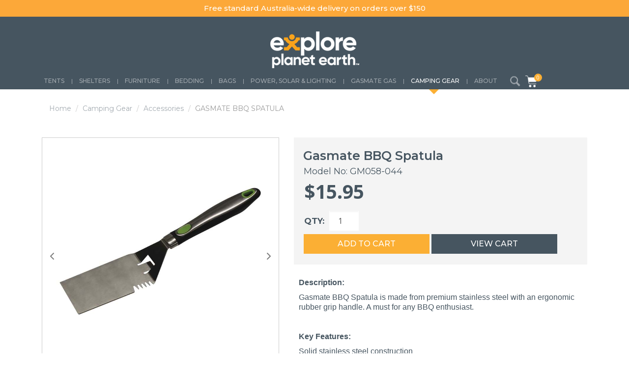

--- FILE ---
content_type: text/html; charset=utf-8
request_url: https://www.exploreplanetearth.com.au/camping-gear/camping-accessories/gasmate-bbq-spatula
body_size: 8808
content:

<!doctype html>
<html lang="en" class="html no-js wf-theme wf-theme-front sticky-footer sync-folder-headings shopping-pag">
	<head>
		<meta charset="utf-8">
		
		<meta name="viewport" content="width=device-width, initial-scale=1">
		

		<title>Gasmate BBQ Spatula</title>
		
		<link rel="shortcut icon" href="/static/themes/theme-2/images/icons/favicon.ico">
		
		
		
		<link rel="canonical" href="https://www.exploreplanetearth.com.au/camping-gear/camping-accessories/gasmate-bbq-spatula" />
		
		<meta property="wf:id" content="2131">
		<meta property="wf:server-date" content="2026-01-22">
		
		<!-- One-off vendor assets -->
		


		<!-- Core bundle -->
		<link rel="stylesheet" href="/www/assets/dist/styles/core-bundle.min.fa0d958b.css" data-namespaced-url="/www/assets/dist/styles/core-bundle-namespaced.min.42a57e4d.css">

		<!-- Theme -->
		<link id="wf-theme" rel="stylesheet" href="/static/themes/theme-2/css/2024-05-02-17-41-10-03/wf-theme.min.css" />
		

		<!-- Preload required scripts -->
		<link rel="preload" as="script" href="/www/assets/dist/scripts/core-vendor.min.fc5b432f.js">
		<link rel="preload" as="script" href="/www/assets/dist/scripts/core.min.30e64ce6.js">

		
			<!-- Custom Fonts CSS-->
			<link id="wf-theme-fonts" rel="stylesheet" href="/static/themes/theme-2/fonts/wf-theme-fonts.css" />
		
		<!-- Custom Fonts -->
		<link href="https://fonts.googleapis.com/css?family=Open+Sans:300,300i,400,400i,600,600i,700,700i,800,800i" rel="stylesheet">
<link href="https://fonts.googleapis.com/css?family=Montserrat:100,100i,200,200i,300,300i,400,400i,500,500i,600,600i,700,700i,800,800i,900,900i" rel="stylesheet">
		

		
		
		
		<script>window.dataLayer = window.dataLayer || [];



window.dataLayer.push({"event":"Pageview","enhanced_conversion_data":null});








(function(w,d,s,l,i){w[l]=w[l]||[];w[l].push({'gtm.start':
new Date().getTime(),event:'gtm.js'});var f=d.getElementsByTagName(s)[0],
j=d.createElement(s),dl=l!='dataLayer'?'&l='+l:'';j.async=true;j.src=
'https://www.googletagmanager.com/gtm.js?id='+i+dl;f.parentNode.insertBefore(j,f);
})(window,document,'script','dataLayer','GTM-WNVNJVD');</script>
		

		
		
		<!-- Meta -->
		
		<!-- Facebook -->
<meta property="og:type" content="website" />




		<meta name="google-site-verification" content="qskdny15UcTWU_W7wVrnnt4dWL7L3qv8PmbCgbrISio" />
<meta name="facebook-domain-verification" content="tjz4xnp29ef0i3i1nucm6dgc3kx2ua" />
	</head>
	<body class="body">
		
			

		
		
		
		

		
		
		
			
				<a href="#content" class="sr-only sr-only-focusable skip-to-content">
					<span>Skip to content</span>
				</a>

				<div class="layout-wrapper layout-mode-flex layout-width-mode-fluid layout-container-fluid layout-align-center has-banner-top has-area-top has-area-bottom">

					<div class="layout-container">

						<!-- Area left -->
						

						<div class="layout-center col ">
							<div class="layout-content">

								

								<!-- Area top -->
								
								<header class="area area-top">
									<div class="blob-wrapper blob--has-bg section-header-notice section--fluid blob-padding-top--none blob-padding-bottom--none typography--dark"><div class="blob-bg section-bg"><div class="blob-bg__layer blob-bg__tint" style="opacity: 1; background-color: rgb(252, 168, 57);"></div></div><div class="blob-container"><div class="row" id="row-389-1003"><div class="col col-sm-12"><div class="col-content module"><div class="block wf-block-text" id="block-389-1007"><p class="text-center">Free standard Australia-wide delivery on orders over $150</p></div></div></div></div></div></div><div class="blob-wrapper section-header blob--has-bg blob-padding-top--none blob-padding-bottom--none typography--light"><div class="blob-bg section-bg"><div class="blob-bg__layer blob-bg__tint" style="opacity: 1; background-color: rgb(70, 85, 96);"></div></div><div class="blob-container"><div class="row" id="row-389-1005"><div class="col col-sm-12"><div class="col-content module"><div class="block wf-block-media logo pull-center" id="block-1009" data-image-effect="none" data-model-mode="image" data-model-style-id="-1" data-model-caption--style="below" data-model-caption--effect="none" data-model-caption--link="image" data-model-image--effect="none" data-model-image--show-empty="true" data-model-image--defer="false"><a class="media has-caption media-image" href="/"><div class="img-wrapper img-grey-wrapper"><img alt="Explore Planet Earth Camping Gear Australia Logo" src="/static/uploads/images/epe-logo-colour-cmyk-wfjrahfyjtaz.png?autorotate=true&amp;mode=max&amp;upscale=true&amp;width=181" class="img img-responsive" data-natural-width="200" data-natural-height="83" width="181" height="75" sizes="(min-width: 1200px) 181px, (min-width: 992px) 181px, (min-width: 768px) 181px, 100vw" srcset="/static/uploads/images/epe-logo-colour-cmyk-wfjrahfyjtaz.png 200w, /static/uploads/images/epe-logo-colour-cmyk-wfjrahfyjtaz.png?autorotate=true&amp;mode=max&amp;upscale=true&amp;width=181 181w"></div></a></div></div></div></div><div class="row row--align-items-center" id="row-1001">
    <div class="col col-sm-6"><div class="col-content module"></div></div>
<div class="col col-sm-6 column-header-info" data-ss-column="51" data-ss-classes-column="column-header-info"><div class="col-content module"><div class="block wf-block-nav" id="block-389-1012"><nav class="navbar navbar-style-header navbar-flow navbar-dropdown" data-ss-nav-styles="1" data-ss-classes-nav-styles="navbar-style-header"><div class="navbar-header"><a data-type="static" class="navbar-brand" href="/"> </a></div><div class="navbar-body" id="navbar-collapse-86bcd624-4578-e7e7-8843-a15222d61040"><div class="navbar-group navbar-right"><form class="nav navbar-nav navbar-form" action="/search" method="GET" role="search"><div class="form-group"><div class="form-controls"><div class="search-control search-btn-style-icon"><input type="text" id="query" name="query" placeholder="Type to search..." class="form-control" style="width: 239px;"><button type="submit" class="search-control-btn search-control-icon" data-search=""><span class="search-control-icon-inner"></span></button></div></div></div></form></div></div></nav></div></div></div></div></div></div><div class="blob-wrapper blob--has-bg section-header-bottom blob-padding-top--none blob-padding-bottom--none typography--light"><div class="blob-bg section-bg"><div class="blob-bg__layer blob-bg__tint" style="opacity: 1; background-color: rgb(70, 85, 96);"></div></div><div class="blob-container"><div class="row" id="row-389-1004"><div class="col col-sm-12"><div class="col-content module"><div class="block wf-block-nav" id="block-1007"><nav class="navbar navbar-style-header navbar-flow navbar-dropdown" data-ss-nav-styles="1" data-ss-classes-nav-styles="navbar-style-header"><div class="navbar-header"><a data-type="static" class="navbar-brand" href="/">Main menu</a><button type="button" data-toggle="collapse" data-target="#navbar-collapse-2e1ef3fb-1bf6-163d-5fe9-fc7c29b9647f" class="navbar-toggle"><span class="sr-only">Toggle navigation</span><span class="icon-bar"></span><span class="icon-bar"></span><span class="icon-bar"></span></button></div><div class="navbar-body collapse navbar-collapse" id="navbar-collapse-2e1ef3fb-1bf6-163d-5fe9-fc7c29b9647f"><div class="navbar-group navbar-left"><ul class="nav navbar-nav"><li class="nav-item has-submenu" data-id="1916">
<a class="nav-link submenu-trigger" data-id="1916" href="/tents">Tents <span class="caret"></span></a>
<ul class="submenu submenu-first">
<li class="nav-item" data-id="2002">
<a class="nav-link" data-id="2002" href="/tents/speedy-blackhole-popup-tents">Speedy Blackhole Popup Tents</a>
</li>
<li class="nav-item" data-id="1999">
<a class="nav-link" data-id="1999" href="/tents/spartan-adventure-hiking-tents-and-ground-sheets">Spartan Adventure Hiking Tents and Ground Sheets</a>
</li>
<li class="nav-item" data-id="1917">
<a class="nav-link" data-id="1917" href="/tents/bellbird">Bellbird Glamping Tent</a>
</li>
</ul>
</li>
<li class="nav-item has-submenu" data-id="1957">
<a class="nav-link submenu-trigger" data-id="1957" href="/shelters">Shelters <span class="caret"></span></a>
<ul class="submenu submenu-first">
<li class="nav-item" data-id="1960">
<a class="nav-link" data-id="1960" href="/shelters/change-shelters">Change Shelters</a>
</li>
<li class="nav-item" data-id="2009">
<a class="nav-link" data-id="2009" href="/shelters/sun-shelters">Sun Shelters</a>
</li>
</ul>
</li>
<li class="nav-item has-submenu" data-id="1941">
<a class="nav-link submenu-trigger" data-id="1941" href="/furniture">Furniture <span class="caret"></span></a>
<ul class="submenu submenu-first">
<li class="nav-item" data-id="1944">
<a class="nav-link" data-id="1944" href="/furniture/chairs">Chairs</a>
</li>
<li class="nav-item" data-id="1942">
<a class="nav-link" data-id="1942" href="/furniture/tables">Tables</a>
</li>
<li class="nav-item" data-id="1991">
<a class="nav-link" data-id="1991" href="/furniture/storage">Storage</a>
</li>
</ul>
</li>
<li class="nav-item has-submenu" data-id="1920">
<a class="nav-link submenu-trigger" data-id="1920" href="/bedding">Bedding <span class="caret"></span></a>
<ul class="submenu submenu-first">
<li class="nav-item" data-id="1921">
<a class="nav-link" data-id="1921" href="/bedding/sleeping-bags">Sleeping Bags</a>
</li>
<li class="nav-item" data-id="1930">
<a class="nav-link" data-id="1930" href="/bedding/camper-mats">Camper Mats</a>
</li>
<li class="nav-item" data-id="1952">
<a class="nav-link" data-id="1952" href="/bedding/stretchers">Stretchers</a>
</li>
</ul>
</li>
<li class="nav-item has-submenu" data-id="1936">
<a class="nav-link submenu-trigger" data-id="1936" href="/packs-bags">Bags <span class="caret"></span></a>
<ul class="submenu submenu-first">
<li class="nav-item" data-id="2173">
<a class="nav-link" data-id="2173" href="/packs-bags/sapporo-laptop-satchel">Sapporo Laptop Satchel</a>
</li>
<li class="nav-item" data-id="2172">
<a class="nav-link" data-id="2172" href="/packs-bags/milan-roller-bags">Milan Roller Bags</a>
</li>
<li class="nav-item" data-id="1940">
<a class="nav-link" data-id="1940" href="/packs-bags/madrid-roller-bag-with-wheels">Madrid Roller Bag With Wheels</a>
</li>
<li class="nav-item" data-id="2168">
<a class="nav-link" data-id="2168" href="/packs-bags/pisces-waterproof-roller-gear-bag">Pisces Waterproof Roller Gear Bag</a>
</li>
<li class="nav-item" data-id="2175">
<a class="nav-link" data-id="2175" href="/packs-bags/caracas-65l-adventurer-roller">Caracas 65L Adventure Roller</a>
</li>
<li class="nav-item" data-id="2171">
<a class="nav-link" data-id="2171" href="/packs-bags/cursa-roller-bags">Cursa Roller Bags</a>
</li>
</ul>
</li>
<li class="nav-item has-submenu" data-id="2021">
<a class="nav-link submenu-trigger" data-id="2021" href="/power-packs-solar-lighting">Power, Solar & Lighting <span class="caret"></span></a>
<ul class="submenu submenu-first">
<li class="nav-item" data-id="2178">
<a class="nav-link" data-id="2178" href="/power-packs-solar-lighting/power-packs">Power Packs</a>
</li>
<li class="nav-item" data-id="2022">
<a class="nav-link" data-id="2022" href="/power-packs-solar-lighting/solar">Solar</a>
</li>
<li class="nav-item" data-id="1962">
<a class="nav-link" data-id="1962" href="/power-packs-solar-lighting/led-lights">LED Lights</a>
</li>
</ul>
</li>
<li class="nav-item has-submenu" data-id="2054">
<a class="nav-link submenu-trigger" data-id="2054" href="/gas-products">Gasmate Gas <span class="caret"></span></a>
<ul class="submenu submenu-first">
<li class="nav-item" data-id="2055">
<a class="nav-link" data-id="2055" href="/gas-products/lpg-stoves">LPG Stoves</a>
</li>
<li class="nav-item" data-id="2056">
<a class="nav-link" data-id="2056" href="/gas-products/butane-stoves">Butane Stoves</a>
</li>
<li class="nav-item" data-id="2057">
<a class="nav-link" data-id="2057" href="/gas-products/heating">Heating</a>
</li>
<li class="nav-item" data-id="2058">
<a class="nav-link" data-id="2058" href="/gas-products/portable-bbqs">Portable BBQs</a>
</li>
<li class="nav-item" data-id="2059">
<a class="nav-link" data-id="2059" href="/gas-products/water-heater">Water Heater</a>
</li>
<li class="nav-item" data-id="2060">
<a class="nav-link" data-id="2060" href="/gas-products/accessories">Accessories</a>
</li>
<li class="nav-item" data-id="2147">
<a class="nav-link" data-id="2147" href="/gas-products/lighting">Lighting</a>
</li>
</ul>
</li>
<li class="nav-item has-submenu active" data-id="2061">
<a class="nav-link submenu-trigger" data-id="2061" href="/camping-gear">Camping Gear <span class="caret"></span></a>
<ul class="submenu submenu-first">
<li class="nav-item" data-id="2063">
<a class="nav-link" data-id="2063" href="/camping-gear/cookware">Cookware</a>
</li>
<li class="nav-item" data-id="2062">
<a class="nav-link" data-id="2062" href="/camping-gear/firepits">Firepits</a>
</li>
<li class="nav-item" data-id="2191">
<a class="nav-link" data-id="2191" href="/camping-gear/spit-roasters">Spit Roasters</a>
</li>
<li class="nav-item active" data-id="2064">
<a class="nav-link" data-id="2064" href="/camping-gear/camping-accessories">Accessories</a>
</li>
</ul>
</li>
<li class="nav-item has-submenu" data-id="1849">
<a class="nav-link submenu-trigger" data-id="1849" href="/about/blog">About <span class="caret"></span></a>
<ul class="submenu submenu-first">
<li class="nav-item" data-id="1855">
<a class="nav-link" data-id="1855" href="/about/blog">BLOG</a>
</li>
<li class="nav-item" data-id="446">
<a class="nav-link" data-id="446" href="/about/about-us">About Us</a>
</li>
<li class="nav-item" data-id="448">
<a class="nav-link" data-id="448" href="/about/contact-explore-planet-earth">Contact EPE</a>
</li>
<li class="nav-item" data-id="2042">
<a class="nav-link" data-id="2042" href="/about/support">Support</a>
</li>
</ul>
</li>
</ul><form class="nav navbar-nav navbar-form" action="/search" method="GET" role="search"><div class="form-group"><div class="form-controls"><div class="search-control search-btn-style-icon"><input type="text" id="query" name="query" placeholder="Type to search..." class="form-control" style="width: 300px;"><button type="submit" class="search-control-btn search-control-icon" data-search=""><span class="search-control-icon-inner"></span></button></div></div></div></form></div></div></nav></div><div class="block wf-block-nav" id="block-389-1004"><nav class="navbar cart-nav navbar-flow navbar-dropdown" data-ss-nav-styles="89" data-ss-classes-nav-styles="cart-nav"><div class="navbar-header"><a data-type="static" class="navbar-brand" href="/">Menu name</a></div><div class="navbar-body" id="navbar-collapse-7a446190-fef8-bd2b-2e3b-a5260dc63f10"><div class="navbar-group navbar-right"><ul class="nav navbar-nav"><li class="nav-item navbar-minicart minicart--is-empty">
<a class="nav-link" href="/cart">
<div class="minicart-icon">
</div>
<div class="minicart-qty">
<span class="minicart-qty-amt">0</span>
<span class="minicart-qty-label" data-label-singular='item' data-label-plural='items'>items</span>
</div>
</a>
</li>
</ul></div></div></nav></div></div></div></div></div></div>


								</header>
								

								<div class="area area-content">

									<!-- Banner top -->
									
									<div class="banner banner-top">
										<div class="blob-wrapper blob-padding-top--none blob-padding-bottom--none"><div class="blob-container"><div class="row" id="row-2034-1001">
    <div class="col col-sm-12"><div class="col-content module"><div class="block wf-block-breadcrumbs" id="block-2034-1005"><ol class="breadcrumb">
<li class="" data-homepage><a href="/">Home</a></li>
<li class=""><a href="/camping-gear">Camping Gear</a></li>
<li class=""><a href="/camping-gear/camping-accessories">Accessories</a></li>
<li class="active">Gasmate BBQ Spatula</li>
</ol>
</div></div></div>
</div></div></div>


									</div>
									

									<div class="banner-container banner-container-fluid">

										<!-- Banner left -->
										

										<!-- Folder nav left -->
										

										<div class="content-container col ">

											<!-- Folder nav top -->
											

											<main id="content" class="content">
												<form class="product product-detail" action="/system/shopping/purchase/2131" method="POST" data-submit-ajax data-validate data-form-type="product">
	<div class="blob-wrapper">
		<div class="blob-container">
			<div class="row wf-row" role="tablist" aria-multiselectable="false">
				<div class="wf-col col col-sm-5">
					<div class="col-content module">
						
							<div class="block wf-block-gallery gallery--loading popup-gallery product-gallery" id="block-vnpsvf" data-wfa-g-slideshow--autoplay="false" data-wfa-g-slideshow--timeperimage="4000" data-wfa-g-slideshow--transitionspeed="600" data-wfa-g-slideshow--transition="slide" data-wfa-g-slideshow--size="auto" data-wfa-g-slideshow--fit="fill" data-wfa-g-slideshow--drag="true" data-wfa-g-slideshow--fullscreen="false" data-wfa-g-slideshow--arrows="true" data-wfa-g-slideshow--arrowposition="edge" data-wfa-g-carousel--size="auto" data-wfa-g-carousel--fit="fit" data-wfa-g-carousel--effect="none" data-wfa-g-carousel--orientation="horizontal" data-wfa-g-carousel--thumbnails--position="below" data-wfa-g-carousel--thumbnails--spacing="4" data-wfa-g-carousel--thumbnails--height="100" data-wfa-g-carousel--thumbnails--usecaptions="false" data-wfa-g-carousel--dimensions--width="800" data-wfa-g-carousel--dimensions--height="800" data-wfa-g-captions--style="on-bottom" data-wfa-g-captions--effect="none" data-wfa-g-type="carousel" ><div class="royalSlider rsWfLight"><div class="rsContent"><div class="gallery-slide"><a class="media media-style-none has-caption" href="/static/uploads/images/gm058-044-gasmatebbqspatula-web-wfndbkesbpkt.jpg?mode=max&amp;upscale=false&amp;width=2200&amp;height=2200"><img src="/static/uploads/images/gm058-044-gasmatebbqspatula-web-wfndbkesbpkt.jpg?height=800&amp;width=800&amp;mode=max&amp;upscale=false" data-rsbigimg="/static/uploads/images/gm058-044-gasmatebbqspatula-web-wfndbkesbpkt.jpg" data-rsthumb="" alt="" class="img rsImg" width="800" height="800"><div class="media-caption rsCaption media-caption-below"><div class="media-caption-heading"><p></p></div><div class="media-caption-body"><p></p></div></div></a></div><div class="rsTmb"><img height="100" width="100" src="/static/uploads/images/gm058-044-gasmatebbqspatula-web-wfndbkesbpkt.jpg?height=100&amp;mode=crop&amp;upscale=true&amp;width=100" alt=""></div></div></div></div>
						
					</div>
				</div>
				<div class="wf-col col col-sm-7">
					<div class="col-content module">
						<div class="block wf-block-text product-heading">
							<h1>Gasmate BBQ Spatula</h1>
						</div> 
						<div class="block wf-block-text product-subheading">
							<p class="lead">Model No: GM058-044</p>
						</div>
						<div class="block wf-block-product-actions">
							<div class="product-actions product-actions-flow" data-product-skus="[{&quot;id&quot;:316,&quot;title&quot;:&quot;GM058-044&quot;,&quot;price&quot;:&quot;$15.95&quot;,&quot;salePrice&quot;:&quot;$15.95&quot;,&quot;isOnSale&quot;:false,&quot;stock&quot;:53,&quot;isQuoteOnly&quot;:false,&quot;showQuantity&quot;:true,&quot;images&quot;:[],&quot;variationValues&quot;:{}}]">
								<div class='product-actions-group product-price-actions-group'><div data-initial-sku data-sku-id="-1" class="price-group fixed-price-group hide"><div class="product-price product-normal-price" data-original-price="15.9500">$15.95</div> <div class="product-price product-sale-price" data-original-price="15.9500">$15.95</div></div><div data-sku-id="316" class="price-group fixed-price-group"><div class="product-price product-normal-price" data-original-price="15.9500">$15.95</div> <div class="product-price product-sale-price" data-original-price="15.9500">$15.95</div></div></div>
								<div class="product-actions-group product-quantity-group"><label for="quantity">Qty:  </label><input class="form-control" placeholder="1" type="number" id="quantity" name="quantity" min="1" value="1"></div>
								<input type="hidden" name="skuId" value="" readonly><input type="hidden" name="productId" value="2131" readonly><div class="product-actions-group product-buy-group"><a class="btn btn-primary btn-add-to-cart" data-sold-out-text="Sold out" data-quote-text="Add to quote" href="#">Add to cart</a> <a class="btn btn-default btn-view-cart" href="/cart">View cart</a></div>
							</div>
						</div>
						<div class="block wf-block-product-inventory">
							
						</div>
						<div class="block wf-block-variation-fields product-sku-variations">
							
						</div>
						<div class="block wf-block-text product-description">
							<p><strong>Description:</strong></p>

<p id="u134729-6">Gasmate BBQ Spatula is made from premium stainless steel with an ergonomic rubber grip handle. A must for any BBQ enthusiast.</p>

<p> </p>

<p><strong>Key Features:</strong></p>

<p>Solid stainless steel construction</p>

<hr />
<p>Looks stylish and contemporary</p>

<hr />
<p>Ergonomic rubber grip handle</p>

<hr />
<p> </p>

<p><b>Specifications:</b></p>

<hr />
<p><b>Description: </b>BBQ spatula</p>

<hr />
<p><b>Model Number: </b>GM058-044</p>

<hr />
<p><b>Finish: </b>Stainless Steel</p>

<hr />
<p> </p>

<p> </p>

						</div>
					</div>
				</div>
			</div>
		</div>
	</div>
</form>
											</main>

										</div>

										<!-- Banner right -->
										

										<!-- Folder nav right -->
										

									</div>

									<!-- Banner bottom -->
									

								</div>

							</div>

						</div>

						<!-- Area right -->
						

					</div><!-- /layout-container -->

					<footer class="layout-footer">
						
						<div class="area area-bottom">
							<div class="blob-wrapper blob--has-bg section-footer-bottom blob-padding-top--sm blob-padding-bottom--sm typography--light"><div class="blob-bg section-bg"><div class="blob-bg__layer blob-bg__tint" style="opacity: 1; background-color: rgb(70, 85, 96);"></div></div><div class="blob-container"><div class="row" id="row-396-1002"><div class="col col-sm-8"><div class="col-content module"><div class="block wf-block-text" id="block-396-1003"><p>Copyright © Explore Planet Earth - A Sitro Group Brand. All Rights Reserved.</p></div><div class="row row-footer-links" id="row-396-1007"><div class="col col-sm-12"><div class="col-content module"><div class="block wf-block-text" id="block-396-1011"><p><a href="http://www.webforcefive.com.au">Powered by Web Force 5</a></p></div><div class="block wf-block-text" id="block-396-1010"><p><a href="/returns-refunds-policy">Returns &amp; Refunds Policy</a></p></div><div class="block wf-block-text" id="block-396-1014"><p><a href="/privacy-policy">Privacy Policy</a></p></div><div class="block wf-block-text" id="block-396-1008"><p><a href="/about/support">Support</a></p></div></div></div></div></div></div><div class="col col-sm-4 column-footer-info" data-ss-column="57" data-ss-classes-column="column-footer-info"><div class="col-content module"><div class="block wf-block-media pull-center" id="block-396-1007" data-image-effect="none" data-model-mode="image" data-model-style-id="-1" data-model-caption--style="below" data-model-caption--effect="none" data-model-caption--link="image" data-model-image--effect="none" data-model-image--show-empty="true" data-model-image--defer="true"><a class="media media-image" href="https://www.facebook.com/Explore-Planet-Earth-325308817568208/timeline/" target="_blank"><div class="img-wrapper img-grey-wrapper"><img alt="" src="/static/uploads/images/facebook-icon-wfptdhsutkxf.png?autorotate=true&amp;mode=max&amp;upscale=true&amp;width=35" class="img img-responsive" data-natural-width="400" data-natural-height="400" width="35" height="35" sizes="(min-width: 1200px) 35px, (min-width: 992px) 35px, (min-width: 768px) 35px, 100vw" srcset="/static/uploads/images/facebook-icon-wfptdhsutkxf.png 400w, /static/uploads/images/facebook-icon-wfptdhsutkxf.png?autorotate=true&amp;mode=max&amp;upscale=true&amp;width=35 35w, /static/uploads/images/facebook-icon-wfptdhsutkxf.png?autorotate=true&amp;mode=max&amp;upscale=true&amp;width=320 320w"></div></a></div><div class="block wf-block-media pull-center" id="block-396-1009" data-image-effect="none" data-model-mode="image" data-model-style-id="-1" data-model-caption--style="below" data-model-caption--effect="none" data-model-caption--link="image" data-model-image--effect="none" data-model-image--show-empty="true" data-model-image--defer="true"><a class="media media-image" href="https://www.instagram.com/exploreplanet_earth/" target="_blank"><div class="img-wrapper img-grey-wrapper"><img alt="" src="/static/uploads/images/insta-icon-wfwnpfsaykqr.png?autorotate=true&amp;mode=max&amp;upscale=true&amp;width=35" class="img img-responsive" data-natural-width="400" data-natural-height="400" width="35" height="35" sizes="(min-width: 1200px) 35px, (min-width: 992px) 35px, (min-width: 768px) 35px, 100vw" srcset="/static/uploads/images/insta-icon-wfwnpfsaykqr.png 400w, /static/uploads/images/insta-icon-wfwnpfsaykqr.png?autorotate=true&amp;mode=max&amp;upscale=true&amp;width=35 35w, /static/uploads/images/insta-icon-wfwnpfsaykqr.png?autorotate=true&amp;mode=max&amp;upscale=true&amp;width=320 320w"></div></a></div></div></div></div></div></div>


						</div>
						
					</footer>

					<!-- Banner popup -->
					

				</div><!-- /layout-wrapper -->
		
		


		
		
		
		

		
		
		
			<!-- Core vendor -->
			<script src="/www/assets/dist/scripts/core-vendor.min.fc5b432f.js"></script>
			



			<!-- Core -->
			<script src="/www/assets/dist/scripts/core.min.30e64ce6.js"></script>

			<script>wf.Shopping.ProductController.DEFAULTS.submittingMessage="Adding to cart...";wf.Shopping.ProductController.DEFAULTS.currencySymbol="$";</script>
		
		

		
			
			<noscript><iframe src="https://www.googletagmanager.com/ns.html?id=GTM-WNVNJVD"
height="0" width="0" style="display:none;visibility:hidden"></iframe></noscript>
		

		
			<script>
	document.addEventListener('DOMContentLoaded', function () {
		if($(window).width() > 767){
			$('a[href*=\\#]:not([href=\\#])').click(function() {
				if (location.pathname.replace(/^\//,'') == this.pathname.replace(/^\//,'') 
					|| location.hostname == this.hostname) {

					var target = $(this.hash);
					target = target.length ? target : $('[name=' + this.hash.slice(1) +']');
					if (target.length) {
						$('html,body').animate({
							scrollTop: target.offset().top - 125
						}, 1000);
						return false;
					}
				}
			});
		}
	});
	
	
		document.addEventListener('DOMContentLoaded', function () {
					//sticky header
				 var $window = $(window);
					  var $header = $('.section-header');
					  var stickyHeight = 80;
					  var minWidth = 320;
					  $window.scroll(function () {
							if (wf.window.width > minWidth) {
								 var shouldStick = $window.scrollTop() > stickyHeight;
								 $header.parent().height(shouldStick ? $header.parent().height() : '');
								 $header.toggleClass('header-fixed', shouldStick);
							}
					  }).scroll();
			

	  });
	
		document.addEventListener('DOMContentLoaded', function () {
					//sticky header
				 var $window = $(window);
					  var $header = $('.section-header-bottom');
					  var stickyHeight = 80;
					  var minWidth = 320;
					  $window.scroll(function () {
							if (wf.window.width > minWidth) {
								 var shouldStick = $window.scrollTop() > stickyHeight;
								 $header.parent().height(shouldStick ? $header.parent().height() : '');
								 $header.toggleClass('header-fixed', shouldStick);
							}
					  }).scroll();
			
			
		
			

	  });
	
	
	$(document).ready(function() {
		$(".page-blog .content h1").html("Blog");
		
	});
	
	
</script>

			
		<script type="text/javascript" src="/www/assets/vendor/chart/2.7.3/chart.wf5.js"></script>
	</body>
</html>




--- FILE ---
content_type: text/css
request_url: https://www.exploreplanetearth.com.au/static/themes/theme-2/css/2024-05-02-17-41-10-03/wf-theme.min.css
body_size: 28965
content:
*,:after,:before{box-sizing:border-box}html{font-size:62.5%;-webkit-tap-highlight-color:rgba(0,0,0,0)}body{font-family:"Open Sans",Helvetica,Arial,sans-serif;font-size:16px;line-height:1.62857143;background-color:#fff}button,input,select,textarea{font-family:inherit;font-size:inherit;line-height:inherit}a{color:#fbaf34;text-decoration:none}a:focus,a:hover{color:#de8b04;text-decoration:underline}a:focus{outline:thin dotted;outline:5px auto -webkit-focus-ring-color;outline-offset:-2px}figure{margin:0}img{vertical-align:middle}.img-responsive,.thumbnail a>img,.thumbnail>img{display:block;max-width:100%;height:auto}.img-rounded{border-radius:6px}.img-thumbnail{padding:4px;line-height:1.62857143;background-color:#fff;border:1px solid #ddd;border-radius:4px;transition:all .2s ease-in-out;display:inline-block;max-width:100%;height:auto}.img-circle{border-radius:50%}hr{border:0}.sr-only{position:absolute;width:1px;height:1px;margin:-1px;padding:0;overflow:hidden;clip:rect(0,0,0,0);border:0}.sr-only-focusable:active,.sr-only-focusable:focus{position:static;width:auto;height:auto;margin:0;overflow:visible;clip:auto}.h1,.h2,.h3,.h4,.h5,.h6,.navbar-style-columns .navbar-nav>.nav-item>.nav-link,h1,h2,h3,h4,h5,h6{font-family:inherit;font-weight:500;line-height:1.1;color:inherit}.h1 .small,.h1 small,.h2 .small,.h2 small,.h3 .small,.h3 small,.h4 .small,.h4 small,.h5 .small,.h5 small,.h6 .small,.h6 small,.navbar-style-columns .navbar-nav>.nav-item>.nav-link .small,.navbar-style-columns .navbar-nav>.nav-item>.nav-link small,h1 .small,h1 small,h2 .small,h2 small,h3 .small,h3 small,h4 .small,h4 small,h5 .small,h5 small,h6 .small,h6 small{font-weight:400;line-height:1;color:#999}.h1,.h2,.h3,.navbar-style-columns .navbar-nav>.nav-item>.nav-link,h1,h2,h3{margin-top:26px;margin-bottom:13px}.h1 .small,.h1 small,.h2 .small,.h2 small,.h3 .small,.h3 small,.navbar-style-columns .navbar-nav>.nav-item>.nav-link .small,.navbar-style-columns .navbar-nav>.nav-item>.nav-link small,h1 .small,h1 small,h2 .small,h2 small,h3 .small,h3 small{font-size:65%}.h4,.h5,.h6,h4,h5,h6{margin-top:13px;margin-bottom:13px}.h4 .small,.h4 small,.h5 .small,.h5 small,.h6 .small,.h6 small,h4 .small,h4 small,h5 .small,h5 small,h6 .small,h6 small{font-size:75%}.h2,h2{font-size:35px}.h4,h4{font-size:20px}.h5,h5{font-size:16px}.h6,h6{font-size:14px}p{margin:0 0 13px}.lead{line-height:1.4}@media (min-width:768px){.lead{font-size:24px}}.small,small{font-size:85%}cite{font-style:normal}.mark,mark{background-color:#f0ad4e;padding:.2em}.text-left{text-align:left}.text-right{text-align:right}.text-center{text-align:center}.text-justify{text-align:justify}.text-muted{color:#999}.text-primary{color:#fbaf34}a.text-primary:hover{color:#f79b05}.text-success{color:#3c763d}a.text-success:hover{color:#2b542c}.text-info{color:#31708f}a.text-info:hover{color:#245269}.text-warning{color:#8a6d3b}a.text-warning:hover{color:#66512c}.text-danger{color:#a94442}a.text-danger:hover{color:#843534}.bg-primary{color:#fff;background-color:#fbaf34}a.bg-primary:hover{background-color:#f79b05}.bg-success{background-color:#5cb85c}a.bg-success:hover{background-color:#449d44}.bg-info{background-color:#428bca}a.bg-info:hover{background-color:#3071a9}.bg-warning{background-color:#f0ad4e}a.bg-warning:hover{background-color:#ec971f}.bg-danger{background-color:#d9534f}a.bg-danger:hover{background-color:#c9302c}.page-header{padding-bottom:12px;margin:52px 0 26px;border-bottom:1px solid #eee}ol,ul{margin-top:0;margin-bottom:13px}ol ol,ol ul,ul ol,ul ul{margin-bottom:0}.list-unstyled{padding-left:0;list-style:none}.list-inline{padding-left:0;list-style:none;margin-left:-5px}.list-inline>li{display:inline-block;padding-left:5px;padding-right:5px}dl{margin-top:0;margin-bottom:26px}dd,dt{line-height:1.62857143}dt{font-weight:700}dd{margin-left:0}@media (min-width:768px){.dl-horizontal dt{float:left;width:160px;clear:left;text-align:right;overflow:hidden;text-overflow:ellipsis;white-space:nowrap}.dl-horizontal dd{margin-left:180px}}abbr[data-original-title],abbr[title]{cursor:help;border-bottom:1px dotted #999}.initialism{font-size:90%;text-transform:uppercase}blockquote{padding:13px 26px;margin:0 0 26px;font-size:20px;border-left:5px solid #eee}blockquote ol:last-child,blockquote p:last-child,blockquote ul:last-child{margin-bottom:0}blockquote .small,blockquote footer,blockquote small{display:block;font-size:80%;line-height:1.62857143;color:#999}blockquote .small:before,blockquote footer:before,blockquote small:before{content:'\2014 \00A0'}.blockquote-reverse,blockquote.pull-right{padding-right:15px;padding-left:0;border-right:5px solid #eee;border-left:0;text-align:right}.blockquote-reverse .small:before,.blockquote-reverse footer:before,.blockquote-reverse small:before,blockquote.pull-right .small:before,blockquote.pull-right footer:before,blockquote.pull-right small:before{content:''}.blockquote-reverse .small:after,.blockquote-reverse footer:after,.blockquote-reverse small:after,blockquote.pull-right .small:after,blockquote.pull-right footer:after,blockquote.pull-right small:after{content:'\00A0 \2014'}blockquote:after,blockquote:before{content:""}address{margin-bottom:26px;font-style:normal;line-height:1.62857143}fieldset{padding:0;margin:0;border:0;min-width:0}legend{display:block;width:100%;padding:0;margin-bottom:26px;font-size:24px;line-height:inherit;color:#333;border:0;border-bottom:1px solid #e5e5e5}label{display:inline-block;max-width:100%;margin-bottom:5px;font-weight:700}input[type=search]{box-sizing:border-box}input[type=checkbox],input[type=radio]{margin:4px 0 0;margin-top:1px \9;line-height:normal}input[type=file]{display:block}input[type=range]{display:block;width:100%}select[multiple],select[size]{height:auto}input[type=checkbox]:focus,input[type=file]:focus,input[type=radio]:focus{outline:thin dotted;outline:5px auto -webkit-focus-ring-color;outline-offset:-2px}output{display:block;padding-top:7px;font-size:16px;line-height:1.62857143;color:#555}.form-control{display:block;width:100%;height:40px;padding:6px 12px;font-size:16px;line-height:1.62857143;color:#555;background-color:#fff;background-image:none;border:1px solid #ccc;box-shadow:inset 0 1px 1px rgba(0,0,0,.075);transition:border-color ease-in-out .15s,box-shadow ease-in-out .15s}.form-control:focus{border-color:#66afe9;outline:0;box-shadow:inset 0 1px 1px rgba(0,0,0,.075),0 0 8px rgba(102,175,233,.6)}.form-control::-moz-placeholder{color:#999;opacity:1}.form-control:-ms-input-placeholder{color:#999}.form-control::-webkit-input-placeholder{color:#999}.form-control[disabled],.form-control[readonly],fieldset[disabled] .form-control{cursor:not-allowed;background-color:#eee;opacity:1}textarea.form-control{height:auto}input[type=search]{-webkit-appearance:none}input[type=date],input[type=datetime-local],input[type=month],input[type=time]{line-height:40px;line-height:1.62857143 \0}input[type=date].input-sm,input[type=datetime-local].input-sm,input[type=month].input-sm,input[type=time].input-sm{line-height:33px}input[type=date].input-lg,input[type=datetime-local].input-lg,input[type=month].input-lg,input[type=time].input-lg{line-height:49px}.form-group{margin-bottom:15px}.checkbox,.radio{display:block;min-height:26px;margin-top:10px;margin-bottom:10px}.checkbox label,.radio label{padding-left:20px;margin-bottom:0;font-weight:400;cursor:pointer}.checkbox input[type=checkbox],.checkbox-inline input[type=checkbox],.radio input[type=radio],.radio-inline input[type=radio]{float:left;margin-left:-20px}.checkbox+.checkbox,.radio+.radio{margin-top:-5px}.checkbox-inline,.radio-inline{display:inline-block;padding-left:20px;margin-bottom:0;vertical-align:middle;font-weight:400;cursor:pointer}.checkbox-inline+.checkbox-inline,.radio-inline+.radio-inline{margin-top:0;margin-left:10px}.checkbox-inline[disabled],.checkbox[disabled],.radio-inline[disabled],.radio[disabled],fieldset[disabled] .checkbox,fieldset[disabled] .checkbox-inline,fieldset[disabled] .radio,fieldset[disabled] .radio-inline,fieldset[disabled] input[type=checkbox],fieldset[disabled] input[type=radio],input[type=checkbox][disabled],input[type=radio][disabled]{cursor:not-allowed}.input-sm{height:33px;padding:5px 10px;font-size:14px;line-height:1.5;border-radius:3px}select.input-sm{height:33px;line-height:33px}select[multiple].input-sm,textarea.input-sm{height:auto}.input-lg{height:49px;padding:10px 16px;font-size:20px;line-height:1.33;border-radius:6px}select.input-lg{height:49px;line-height:49px}select[multiple].input-lg,textarea.input-lg{height:auto}.has-feedback{position:relative}.has-feedback .form-control{padding-right:50px}.form-control-feedback{position:absolute;top:31px;right:0;z-index:2;display:block;width:40px;height:40px;line-height:40px;text-align:center}.input-lg+.form-control-feedback{width:49px;height:49px;line-height:49px}.input-sm+.form-control-feedback{width:33px;height:33px;line-height:33px}.has-success .checkbox,.has-success .checkbox-inline,.has-success .control-label,.has-success .help-block,.has-success .radio,.has-success .radio-inline{color:#3c763d}.has-success .form-control{border-color:#3c763d;box-shadow:inset 0 1px 1px rgba(0,0,0,.075)}.has-success .form-control:focus{border-color:#2b542c;box-shadow:inset 0 1px 1px rgba(0,0,0,.075),0 0 6px #67b168}.has-success .input-group-addon{color:#3c763d;border-color:#3c763d;background-color:#5cb85c}.has-success .form-control-feedback{color:#3c763d}.has-warning .checkbox,.has-warning .checkbox-inline,.has-warning .control-label,.has-warning .help-block,.has-warning .radio,.has-warning .radio-inline{color:#8a6d3b}.has-warning .form-control{border-color:#8a6d3b;box-shadow:inset 0 1px 1px rgba(0,0,0,.075)}.has-warning .form-control:focus{border-color:#66512c;box-shadow:inset 0 1px 1px rgba(0,0,0,.075),0 0 6px #c0a16b}.has-warning .input-group-addon{color:#8a6d3b;border-color:#8a6d3b;background-color:#f0ad4e}.has-warning .form-control-feedback{color:#8a6d3b}.has-error .checkbox,.has-error .checkbox-inline,.has-error .control-label,.has-error .help-block,.has-error .radio,.has-error .radio-inline{color:#a94442}.has-error .form-control{border-color:#a94442;box-shadow:inset 0 1px 1px rgba(0,0,0,.075)}.has-error .form-control:focus{border-color:#843534;box-shadow:inset 0 1px 1px rgba(0,0,0,.075),0 0 6px #ce8483}.has-error .input-group-addon{color:#a94442;border-color:#a94442;background-color:#d9534f}.has-error .form-control-feedback{color:#a94442}.form-control-static{margin-bottom:0}.help-block{display:block;margin-top:5px;margin-bottom:10px;color:#737373}@media (min-width:768px){.form-inline .form-group{display:inline-block;margin-bottom:0;vertical-align:middle}.form-inline .form-control{display:inline-block;width:auto;vertical-align:middle}.form-inline .input-group{display:inline-table;vertical-align:middle}.form-inline .input-group .form-control,.form-inline .input-group .input-group-addon,.form-inline .input-group .input-group-btn{width:auto}.form-inline .input-group>.form-control{width:100%}.form-inline .control-label{margin-bottom:0;vertical-align:middle}.form-inline .checkbox,.form-inline .radio{display:inline-block;margin-top:0;margin-bottom:0;padding-left:0;vertical-align:middle}.form-inline .checkbox input[type=checkbox],.form-inline .radio input[type=radio]{float:none;margin-left:0}.form-inline .has-feedback .form-control-feedback{top:0}}.form-horizontal .checkbox,.form-horizontal .checkbox-inline,.form-horizontal .radio,.form-horizontal .radio-inline{margin-top:0;margin-bottom:0;padding-top:7px}.form-horizontal .checkbox,.form-horizontal .radio{min-height:33px}.form-horizontal .form-group{margin-left:-15px;margin-right:-15px}.form-horizontal .form-control-static{padding-top:7px;padding-bottom:7px}@media (min-width:768px){.form-horizontal .control-label{text-align:right;margin-bottom:0;padding-top:7px}}.form-horizontal .has-feedback .form-control-feedback{top:0;right:15px}.btn{display:inline-block;text-align:center;vertical-align:middle;cursor:pointer;background-image:none;border:1px solid transparent;white-space:nowrap;-webkit-user-select:none;-moz-user-select:none;-ms-user-select:none;user-select:none}.btn.active:focus,.btn:active:focus,.btn:focus{outline:thin dotted;outline:5px auto -webkit-focus-ring-color;outline-offset:-2px}.btn:focus,.btn:hover{color:#333;text-decoration:none}.btn.active,.btn:active{outline:0;background-image:none;box-shadow:inset 0 3px 5px rgba(0,0,0,.125)}.btn.disabled,.btn[disabled],fieldset[disabled] .btn{cursor:not-allowed;pointer-events:none;opacity:.65;filter:alpha(opacity=65);box-shadow:none}.btn-default{color:#333;background-color:#fff;border-color:#ccc}.btn-default.active,.btn-default:active,.btn-default:focus,.btn-default:hover,.open>.dropdown-toggle.btn-default{color:#333;background-color:#e6e6e6;border-color:#adadad}.btn-default.active,.btn-default:active,.open>.dropdown-toggle.btn-default{background-image:none}.btn-default.disabled,.btn-default.disabled.active,.btn-default.disabled:active,.btn-default.disabled:focus,.btn-default.disabled:hover,.btn-default[disabled],.btn-default[disabled].active,.btn-default[disabled]:active,.btn-default[disabled]:focus,.btn-default[disabled]:hover,fieldset[disabled] .btn-default,fieldset[disabled] .btn-default.active,fieldset[disabled] .btn-default:active,fieldset[disabled] .btn-default:focus,fieldset[disabled] .btn-default:hover{background-color:#fff;border-color:#ccc}.btn-default .badge{color:#fff;background-color:#333}.btn-primary{color:#fff;background-color:#fbaf34;border-color:#fba51b}.btn-primary.active,.btn-primary:active,.btn-primary:focus,.btn-primary:hover,.open>.dropdown-toggle.btn-primary{color:#fff;background-color:#f79b05;border-color:#d48504}.btn-primary.active,.btn-primary:active,.open>.dropdown-toggle.btn-primary{background-image:none}.btn-primary.disabled,.btn-primary.disabled.active,.btn-primary.disabled:active,.btn-primary.disabled:focus,.btn-primary.disabled:hover,.btn-primary[disabled],.btn-primary[disabled].active,.btn-primary[disabled]:active,.btn-primary[disabled]:focus,.btn-primary[disabled]:hover,fieldset[disabled] .btn-primary,fieldset[disabled] .btn-primary.active,fieldset[disabled] .btn-primary:active,fieldset[disabled] .btn-primary:focus,fieldset[disabled] .btn-primary:hover{background-color:#fbaf34;border-color:#fba51b}.btn-primary .badge{color:#fbaf34;background-color:#fff}.btn-checkout-success,.btn-success{color:#fff;background-color:#5cb85c;border-color:#4cae4c}.btn-checkout-success.active,.btn-checkout-success:active,.btn-checkout-success:focus,.btn-checkout-success:hover,.btn-success.active,.btn-success:active,.btn-success:focus,.btn-success:hover,.open>.dropdown-toggle.btn-checkout-success,.open>.dropdown-toggle.btn-success{color:#fff;background-color:#449d44;border-color:#398439}.btn-checkout-success.active,.btn-checkout-success:active,.btn-success.active,.btn-success:active,.open>.dropdown-toggle.btn-checkout-success,.open>.dropdown-toggle.btn-success{background-image:none}.btn-checkout-success.disabled,.btn-checkout-success.disabled.active,.btn-checkout-success.disabled:active,.btn-checkout-success.disabled:focus,.btn-checkout-success.disabled:hover,.btn-checkout-success[disabled],.btn-checkout-success[disabled].active,.btn-checkout-success[disabled]:active,.btn-checkout-success[disabled]:focus,.btn-checkout-success[disabled]:hover,.btn-success.disabled,.btn-success.disabled.active,.btn-success.disabled:active,.btn-success.disabled:focus,.btn-success.disabled:hover,.btn-success[disabled],.btn-success[disabled].active,.btn-success[disabled]:active,.btn-success[disabled]:focus,.btn-success[disabled]:hover,fieldset[disabled] .btn-checkout-success,fieldset[disabled] .btn-checkout-success.active,fieldset[disabled] .btn-checkout-success:active,fieldset[disabled] .btn-checkout-success:focus,fieldset[disabled] .btn-checkout-success:hover,fieldset[disabled] .btn-success,fieldset[disabled] .btn-success.active,fieldset[disabled] .btn-success:active,fieldset[disabled] .btn-success:focus,fieldset[disabled] .btn-success:hover{background-color:#5cb85c;border-color:#4cae4c}.btn-checkout-success .badge,.btn-success .badge{color:#5cb85c;background-color:#fff}.btn-info{color:#fff;background-color:#5bc0de;border-color:#46b8da}.btn-info.active,.btn-info:active,.btn-info:focus,.btn-info:hover,.open>.dropdown-toggle.btn-info{color:#fff;background-color:#31b0d5;border-color:#269abc}.btn-info.active,.btn-info:active,.open>.dropdown-toggle.btn-info{background-image:none}.btn-info.disabled,.btn-info.disabled.active,.btn-info.disabled:active,.btn-info.disabled:focus,.btn-info.disabled:hover,.btn-info[disabled],.btn-info[disabled].active,.btn-info[disabled]:active,.btn-info[disabled]:focus,.btn-info[disabled]:hover,fieldset[disabled] .btn-info,fieldset[disabled] .btn-info.active,fieldset[disabled] .btn-info:active,fieldset[disabled] .btn-info:focus,fieldset[disabled] .btn-info:hover{background-color:#5bc0de;border-color:#46b8da}.btn-info .badge{color:#5bc0de;background-color:#fff}.btn-warning{color:#fff;background-color:#f0ad4e;border-color:#eea236}.btn-warning.active,.btn-warning:active,.btn-warning:focus,.btn-warning:hover,.open>.dropdown-toggle.btn-warning{color:#fff;background-color:#ec971f;border-color:#d58512}.btn-warning.active,.btn-warning:active,.open>.dropdown-toggle.btn-warning{background-image:none}.btn-warning.disabled,.btn-warning.disabled.active,.btn-warning.disabled:active,.btn-warning.disabled:focus,.btn-warning.disabled:hover,.btn-warning[disabled],.btn-warning[disabled].active,.btn-warning[disabled]:active,.btn-warning[disabled]:focus,.btn-warning[disabled]:hover,fieldset[disabled] .btn-warning,fieldset[disabled] .btn-warning.active,fieldset[disabled] .btn-warning:active,fieldset[disabled] .btn-warning:focus,fieldset[disabled] .btn-warning:hover{background-color:#f0ad4e;border-color:#eea236}.btn-warning .badge{color:#f0ad4e;background-color:#fff}.btn-danger{color:#fff;background-color:#d9534f;border-color:#d43f3a}.btn-danger.active,.btn-danger:active,.btn-danger:focus,.btn-danger:hover,.open>.dropdown-toggle.btn-danger{color:#fff;background-color:#c9302c;border-color:#ac2925}.btn-danger.active,.btn-danger:active,.open>.dropdown-toggle.btn-danger{background-image:none}.btn-danger.disabled,.btn-danger.disabled.active,.btn-danger.disabled:active,.btn-danger.disabled:focus,.btn-danger.disabled:hover,.btn-danger[disabled],.btn-danger[disabled].active,.btn-danger[disabled]:active,.btn-danger[disabled]:focus,.btn-danger[disabled]:hover,fieldset[disabled] .btn-danger,fieldset[disabled] .btn-danger.active,fieldset[disabled] .btn-danger:active,fieldset[disabled] .btn-danger:focus,fieldset[disabled] .btn-danger:hover{background-color:#d9534f;border-color:#d43f3a}.btn-danger .badge{color:#d9534f;background-color:#fff}.btn-link{color:#fbaf34;font-weight:400;cursor:pointer;border-radius:0}.btn-link,.btn-link:active,.btn-link[disabled],fieldset[disabled] .btn-link{background-color:transparent;box-shadow:none}.btn-link,.btn-link:active,.btn-link:focus,.btn-link:hover{border-color:transparent}.btn-link:focus,.btn-link:hover{color:#de8b04;text-decoration:underline;background-color:transparent}.btn-link[disabled]:focus,.btn-link[disabled]:hover,fieldset[disabled] .btn-link:focus,fieldset[disabled] .btn-link:hover{color:#999;text-decoration:none}.btn-group-lg>.btn,.btn-lg{padding:10px 16px;font-size:20px;line-height:1.33;border-radius:6px}.btn-group-sm>.btn,.btn-sm{padding:5px 10px;font-size:14px;line-height:1.5;border-radius:3px}.btn-group-xs>.btn,.btn-xs{padding:1px 5px;font-size:14px;line-height:1.5;border-radius:3px}.btn-block{display:block;width:100%;padding-left:0;padding-right:0}.btn-block+.btn-block{margin-top:5px}input[type=button].btn-block,input[type=reset].btn-block,input[type=submit].btn-block{width:100%}.fade{opacity:0;transition:opacity .15s linear}.fade.in{opacity:1}.collapse{display:none}.collapse.in{display:block}tr.collapse.in{display:table-row}tbody.collapse.in{display:table-row-group}.collapsing{position:relative;height:0;overflow:hidden;transition:height .35s ease}.btn-group,.btn-group-vertical{position:relative;display:inline-block;vertical-align:middle}.btn-group-vertical>.btn,.btn-group>.btn{position:relative;float:left}.btn-group-vertical>.btn.active,.btn-group-vertical>.btn:active,.btn-group-vertical>.btn:focus,.btn-group-vertical>.btn:hover,.btn-group>.btn.active,.btn-group>.btn:active,.btn-group>.btn:focus,.btn-group>.btn:hover{z-index:2}.btn-group-vertical>.btn:focus,.btn-group>.btn:focus{outline:0}.btn-group .btn+.btn,.btn-group .btn+.btn-group,.btn-group .btn-group+.btn,.btn-group .btn-group+.btn-group{margin-left:-1px}.btn-toolbar{margin-left:-5px}.btn-toolbar .btn-group,.btn-toolbar .input-group{float:left}.btn-toolbar>.btn,.btn-toolbar>.btn-group,.btn-toolbar>.input-group{margin-left:5px}.btn-group>.btn:not(:first-child):not(:last-child):not(.dropdown-toggle){border-radius:0}.btn-group>.btn:first-child{margin-left:0}.btn-group>.btn:first-child:not(:last-child):not(.dropdown-toggle){border-bottom-right-radius:0;border-top-right-radius:0}.btn-group>.btn:last-child:not(:first-child),.btn-group>.dropdown-toggle:not(:first-child){border-bottom-left-radius:0;border-top-left-radius:0}.btn-group>.btn-group{float:left}.btn-group>.btn-group:not(:first-child):not(:last-child)>.btn{border-radius:0}.btn-group>.btn-group:first-child>.btn:last-child,.btn-group>.btn-group:first-child>.dropdown-toggle{border-bottom-right-radius:0;border-top-right-radius:0}.btn-group>.btn-group:last-child>.btn:first-child{border-bottom-left-radius:0;border-top-left-radius:0}.btn-group .dropdown-toggle:active,.btn-group.open .dropdown-toggle{outline:0}.btn-group>.btn+.dropdown-toggle{padding-left:8px;padding-right:8px}.btn-group>.btn-lg+.dropdown-toggle{padding-left:12px;padding-right:12px}.btn-group.open .dropdown-toggle{box-shadow:inset 0 3px 5px rgba(0,0,0,.125)}.btn-group.open .dropdown-toggle.btn-link{box-shadow:none}.btn .caret{margin-left:0}.btn-lg .caret{border-width:5px 5px 0;border-bottom-width:0}.dropup .btn-lg .caret{border-width:0 5px 5px}.btn-group-vertical>.btn,.btn-group-vertical>.btn-group,.btn-group-vertical>.btn-group>.btn{display:block;float:none;width:100%;max-width:100%}.btn-group-vertical>.btn-group>.btn{float:none}.btn-group-vertical>.btn+.btn,.btn-group-vertical>.btn+.btn-group,.btn-group-vertical>.btn-group+.btn,.btn-group-vertical>.btn-group+.btn-group{margin-top:-1px;margin-left:0}.btn-group-vertical>.btn:not(:first-child):not(:last-child){border-radius:0}.btn-group-vertical>.btn:first-child:not(:last-child){border-top-right-radius:4px;border-bottom-right-radius:0;border-bottom-left-radius:0}.btn-group-vertical>.btn:last-child:not(:first-child){border-bottom-left-radius:4px;border-top-right-radius:0;border-top-left-radius:0}.btn-group-vertical>.btn-group:not(:first-child):not(:last-child)>.btn{border-radius:0}.btn-group-vertical>.btn-group:first-child:not(:last-child)>.btn:last-child,.btn-group-vertical>.btn-group:first-child:not(:last-child)>.dropdown-toggle{border-bottom-right-radius:0;border-bottom-left-radius:0}.btn-group-vertical>.btn-group:last-child:not(:first-child)>.btn:first-child{border-top-right-radius:0;border-top-left-radius:0}.btn-group-justified{display:table;width:100%;table-layout:fixed;border-collapse:separate}.btn-group-justified>.btn,.btn-group-justified>.btn-group{float:none;display:table-cell;width:1%}.btn-group-justified>.btn-group .btn{width:100%}[data-toggle=buttons]>.btn>input[type=checkbox],[data-toggle=buttons]>.btn>input[type=radio]{position:absolute;z-index:-1;opacity:0}.input-group{position:relative;display:table;border-collapse:separate}.input-group[class*=col-]{float:none;padding-left:0;padding-right:0}.input-group .form-control{position:relative;z-index:2;float:left;width:100%;margin-bottom:0}.input-group-lg>.form-control,.input-group-lg>.input-group-addon,.input-group-lg>.input-group-btn>.btn{height:49px;padding:10px 16px;font-size:20px;line-height:1.33;border-radius:6px}select.input-group-lg>.form-control,select.input-group-lg>.input-group-addon,select.input-group-lg>.input-group-btn>.btn{height:49px;line-height:49px}select[multiple].input-group-lg>.form-control,select[multiple].input-group-lg>.input-group-addon,select[multiple].input-group-lg>.input-group-btn>.btn,textarea.input-group-lg>.form-control,textarea.input-group-lg>.input-group-addon,textarea.input-group-lg>.input-group-btn>.btn{height:auto}.input-group-sm>.form-control,.input-group-sm>.input-group-addon,.input-group-sm>.input-group-btn>.btn{height:33px;padding:5px 10px;font-size:14px;line-height:1.5;border-radius:3px}select.input-group-sm>.form-control,select.input-group-sm>.input-group-addon,select.input-group-sm>.input-group-btn>.btn{height:33px;line-height:33px}select[multiple].input-group-sm>.form-control,select[multiple].input-group-sm>.input-group-addon,select[multiple].input-group-sm>.input-group-btn>.btn,textarea.input-group-sm>.form-control,textarea.input-group-sm>.input-group-addon,textarea.input-group-sm>.input-group-btn>.btn{height:auto}.input-group .form-control,.input-group-addon,.input-group-btn{display:table-cell}.input-group .form-control:not(:first-child):not(:last-child),.input-group-addon:not(:first-child):not(:last-child),.input-group-btn:not(:first-child):not(:last-child){border-radius:0}.input-group-addon,.input-group-btn{width:1%;white-space:nowrap;vertical-align:middle}.input-group-addon{padding:6px 12px;font-size:16px;font-weight:400;line-height:1;color:#555;text-align:center;background-color:#eee;border:1px solid #ccc}.input-group-addon.input-sm{padding:5px 10px;font-size:14px;border-radius:3px}.input-group-addon.input-lg{padding:10px 16px;font-size:20px;border-radius:6px}.input-group-addon input[type=checkbox],.input-group-addon input[type=radio]{margin-top:0}.input-group .form-control:first-child,.input-group-addon:first-child,.input-group-btn:first-child>.btn,.input-group-btn:first-child>.btn-group>.btn,.input-group-btn:first-child>.dropdown-toggle,.input-group-btn:last-child>.btn-group:not(:last-child)>.btn,.input-group-btn:last-child>.btn:not(:last-child):not(.dropdown-toggle){border-bottom-right-radius:0;border-top-right-radius:0}.input-group-addon:first-child{border-right:0}.input-group .form-control:last-child,.input-group-addon:last-child,.input-group-btn:first-child>.btn-group:not(:first-child)>.btn,.input-group-btn:first-child>.btn:not(:first-child),.input-group-btn:last-child>.btn,.input-group-btn:last-child>.btn-group>.btn,.input-group-btn:last-child>.dropdown-toggle{border-bottom-left-radius:0;border-top-left-radius:0}.input-group-addon:last-child{border-left:0}.input-group-btn{position:relative;font-size:0;white-space:nowrap}.input-group-btn>.btn{position:relative}.input-group-btn>.btn+.btn{margin-left:-1px}.input-group-btn>.btn:active,.input-group-btn>.btn:focus,.input-group-btn>.btn:hover{z-index:2}.input-group-btn:first-child>.btn,.input-group-btn:first-child>.btn-group{margin-right:-1px}.input-group-btn:last-child>.btn,.input-group-btn:last-child>.btn-group{margin-left:-1px}.pagination{display:inline-block;padding-left:0;margin:26px 0;border-radius:4px}.pagination>li{display:inline}.pagination>li>a,.pagination>li>span{position:relative;float:left;padding:6px 12px;line-height:1.62857143;text-decoration:none;color:#fbaf34;background-color:#fff;border:1px solid #ddd;margin-left:-1px}.pagination>li:first-child>a,.pagination>li:first-child>span{margin-left:0;border-bottom-left-radius:4px;border-top-left-radius:4px}.pagination>li:last-child>a,.pagination>li:last-child>span{border-bottom-right-radius:4px;border-top-right-radius:4px}.pagination>li>a:focus,.pagination>li>a:hover,.pagination>li>span:focus,.pagination>li>span:hover{color:#de8b04;background-color:#eee;border-color:#ddd}.pagination>.active>a,.pagination>.active>a:focus,.pagination>.active>a:hover,.pagination>.active>span,.pagination>.active>span:focus,.pagination>.active>span:hover{z-index:2;color:#fff;background-color:#fbaf34;border-color:#fbaf34;cursor:default}.pagination>.disabled>a,.pagination>.disabled>a:focus,.pagination>.disabled>a:hover,.pagination>.disabled>span,.pagination>.disabled>span:focus,.pagination>.disabled>span:hover{color:#999;background-color:#fff;border-color:#ddd;cursor:not-allowed}.pagination-lg>li>a,.pagination-lg>li>span{padding:10px 16px;font-size:20px}.pagination-lg>li:first-child>a,.pagination-lg>li:first-child>span{border-bottom-left-radius:6px;border-top-left-radius:6px}.pagination-lg>li:last-child>a,.pagination-lg>li:last-child>span{border-bottom-right-radius:6px;border-top-right-radius:6px}.pagination-sm>li>a,.pagination-sm>li>span{padding:5px 10px;font-size:14px}.pagination-sm>li:first-child>a,.pagination-sm>li:first-child>span{border-bottom-left-radius:3px;border-top-left-radius:3px}.pagination-sm>li:last-child>a,.pagination-sm>li:last-child>span{border-bottom-right-radius:3px;border-top-right-radius:3px}.thumbnail{display:block;padding:4px;margin-bottom:26px;line-height:1.62857143;background-color:#fff;border:1px solid #ddd;border-radius:4px;transition:all .2s ease-in-out}.thumbnail a>img,.thumbnail>img{margin-left:auto;margin-right:auto}a.thumbnail.active,a.thumbnail:focus,a.thumbnail:hover{border-color:#fbaf34}.thumbnail .caption{padding:9px;color:#333}.alert{padding:15px;margin-bottom:26px;border:1px solid transparent;border-radius:4px}.alert .h4,.alert h4{margin-top:0;color:inherit}.alert .alert-link{font-weight:700}.alert>p,.alert>ul{margin-bottom:0}.alert>p+p{margin-top:5px}.alert-dismissable{padding-right:35px}.alert-dismissable .close{position:relative;top:-2px;right:-21px;color:inherit}.alert-success{background-color:#dff0d8;border-color:#d6e9c6;color:#3c763d}.alert-success hr{border-top-color:#c9e2b3}.alert-success .alert-link{color:#2b542c}.alert-info{background-color:#428bca;border-color:#338fb5;color:#fff}.alert-info hr{border-top-color:#2d7fa2}.alert-info .alert-link{color:#e6e6e6}.alert-warning{background-color:#fcf8e3;border-color:#faebcc;color:#8a6d3b}.alert-warning hr{border-top-color:#f7e1b5}.alert-warning .alert-link{color:#66512c}.alert-danger{background-color:#f2dede;border-color:#ebccd1;color:#a94442}.alert-danger hr{border-top-color:#e4b9c0}.alert-danger .alert-link{color:#843534}.media,.media-body{overflow:hidden;zoom:1}.media,.media .media{margin-top:15px}.media:first-child{margin-top:0}.media-object{display:block}.media-heading{margin:0 0 5px}.media>.pull-left{margin-right:10px}.media>.pull-right{margin-left:10px}.media-list{padding-left:0;list-style:none}.close{float:right;font-size:24px;font-weight:700;line-height:1;color:#000;text-shadow:0 1px 0 #fff;opacity:.2;filter:alpha(opacity=20)}.close:focus,.close:hover{color:#000;text-decoration:none;cursor:pointer;opacity:.5;filter:alpha(opacity=50)}button.close{padding:0;cursor:pointer;background:0 0;border:0;-webkit-appearance:none}.btn-group-vertical>.btn-group:after,.btn-group-vertical>.btn-group:before,.btn-toolbar:after,.btn-toolbar:before,.clearfix:after,.clearfix:before,.dl-horizontal dd:after,.dl-horizontal dd:before{content:" ";display:table}.btn-group-vertical>.btn-group:after,.btn-toolbar:after,.clearfix:after,.dl-horizontal dd:after{clear:both}.center-block{display:block;margin-left:auto;margin-right:auto}.pull-right{float:right!important}.pull-left{float:left!important}.hide{display:none!important}.show{display:block!important}.invisible{visibility:hidden}.text-hide{font:0/0 a;color:transparent;text-shadow:none;background-color:transparent;border:0}.hidden{display:none!important;visibility:hidden!important}.affix{position:fixed}@-ms-viewport{width:device-width}.visible-lg,.visible-lg-block,.visible-lg-inline,.visible-lg-inline-block,.visible-md,.visible-md-block,.visible-md-inline,.visible-md-inline-block,.visible-print,.visible-print-block,.visible-print-inline,.visible-print-inline-block,.visible-sm,.visible-sm-block,.visible-sm-inline,.visible-sm-inline-block,.visible-xs,.visible-xs-block,.visible-xs-inline,.visible-xs-inline-block{display:none!important}@media (max-width:767px){.visible-xs{display:block!important}table.visible-xs{display:table}tr.visible-xs{display:table-row!important}td.visible-xs,th.visible-xs{display:table-cell!important}}@media (max-width:767px){.visible-xs-block{display:block!important}}@media (max-width:767px){.visible-xs-inline{display:inline!important}}@media (max-width:767px){.visible-xs-inline-block{display:inline-block!important}}@media (min-width:768px) and (max-width:991px){.visible-sm{display:block!important}table.visible-sm{display:table}tr.visible-sm{display:table-row!important}td.visible-sm,th.visible-sm{display:table-cell!important}}@media (min-width:768px) and (max-width:991px){.visible-sm-block{display:block!important}}@media (min-width:768px) and (max-width:991px){.visible-sm-inline{display:inline!important}}@media (min-width:768px) and (max-width:991px){.visible-sm-inline-block{display:inline-block!important}}@media (min-width:992px) and (max-width:1199px){.visible-md{display:block!important}table.visible-md{display:table}tr.visible-md{display:table-row!important}td.visible-md,th.visible-md{display:table-cell!important}}@media (min-width:992px) and (max-width:1199px){.visible-md-block{display:block!important}}@media (min-width:992px) and (max-width:1199px){.visible-md-inline{display:inline!important}}@media (min-width:992px) and (max-width:1199px){.visible-md-inline-block{display:inline-block!important}}@media (min-width:1200px){.visible-lg{display:block!important}table.visible-lg{display:table}tr.visible-lg{display:table-row!important}td.visible-lg,th.visible-lg{display:table-cell!important}}@media (min-width:1200px){.visible-lg-block{display:block!important}}@media (min-width:1200px){.visible-lg-inline{display:inline!important}}@media (min-width:1200px){.visible-lg-inline-block{display:inline-block!important}}@media (max-width:767px){.hidden-xs{display:none!important}}@media (min-width:768px) and (max-width:991px){.hidden-sm{display:none!important}}@media (min-width:992px) and (max-width:1199px){.hidden-md{display:none!important}}@media (min-width:1200px){.hidden-lg{display:none!important}}@media print{.visible-print{display:block!important}table.visible-print{display:table}tr.visible-print{display:table-row!important}td.visible-print,th.visible-print{display:table-cell!important}}@media print{.visible-print-block{display:block!important}}@media print{.visible-print-inline{display:inline!important}}@media print{.visible-print-inline-block{display:inline-block!important}}@media print{.hidden-print{display:none!important}}.layout-width-mode-fixed-content .banner-container{margin-top:2vh;margin-bottom:2vh}.col{padding-left:15px;padding-right:15px}.container-sm{width:750px}.container-md{width:970px}.container-lg{width:1140px}@media (min-width:768px){.layout-container-fixed .layout-container{width:750px}}@media (min-width:992px){.layout-container-fixed .layout-container{width:970px}}@media (min-width:1200px){.layout-container-fixed .layout-container{width:1140px}}@media (min-width:768px){.banner-container-fixed{width:750px}}@media (min-width:992px){.banner-container-fixed{width:970px}}@media (min-width:1200px){.banner-container-fixed{width:1140px}}.blob-container{margin-right:auto;margin-left:auto;padding-left:15px;padding-right:15px}@media (min-width:768px){.blob-container{width:750px}}@media (min-width:992px){.blob-container{width:970px}}@media (min-width:1200px){.blob-container{width:1140px}}@media (min-width:992px){.banner-left{width:350px}.banner-right,.folder-nav-left,.folder-nav-right{width:250px}}@media (min-width:992px){.layout-left,.layout-right{width:250px}}@media (max-width:991px){.layout-container{-webkit-flex-direction:column;-ms-flex-direction:column;flex-direction:column;display:block}}@media (max-width:991px){.layout-center{-webkit-order:10;-ms-flex-order:10;order:10}}@media (max-width:991px){.banner-container{-webkit-flex-direction:column;-ms-flex-direction:column;flex-direction:column;display:block}.banner-container .folder-nav{-webkit-order:-1;-ms-flex-order:-1;order:-1}}@media (min-width:992px){.banner-left,.banner-right,.folder-nav-left,.folder-nav-right{-webkit-flex-shrink:0;-ms-flex-negative:0;flex-shrink:0;-webkit-flex-basis:auto!important;-ms-flex-preferred-size:auto!important;flex-basis:auto!important}}@media (min-width:992px){.area-left,.area-right{-webkit-flex-shrink:0;-ms-flex-negative:0;flex-shrink:0;-webkit-flex-basis:auto!important;-ms-flex-preferred-size:auto!important;flex-basis:auto!important}}._force-banner-left-width,._force-banner-vertical-width,.force-banner-left-width,.force-banner-vertical-width{width:350px}._force-area-right-width,._force-area-vertical-width,._force-banner-right-width,._force-design-area-left-width,.force-area-right-width,.force-area-vertical-width,.force-banner-right-width,.force-design-area-left-width{width:250px}.clearfix-flex:after,.clearfix-flex:before{-webkit-flex-basis:0;-ms-flex-preferred-size:0;flex-basis:0;-webkit-order:9999;-ms-flex-order:9999;order:9999}.wf-block-media.pull-left{margin-right:20px}.wf-block-media.pull-right{margin-left:20px}.wf-block-media.pull-left,.wf-block-media.pull-right{margin-bottom:10px}.btn{margin-top:2px;margin-bottom:2px}.wf-theme-front .rsSlide{background:#fff}.wf-theme-front .full-screen-gallery .royalSlider{position:absolute;left:0;top:0;right:0;bottom:0;height:auto!important;width:auto}@media (max-width:767px){.slideshow-hide-thumbnails-mobile{slideshow-hide-thumbnails-mobile:false}}@media (max-width:767px){.navbar-body.collapse{margin:0 -15px;padding:0 15px}}@media (min-width:768px) and (max-width:991px){.folder-nav .navbar-stacked .nav-item{float:left}}.product-sale-price{color:#fbaf34;font-weight:700}.on-sale>.product-normal-price{text-decoration:line-through;color:#999}.product-unavailable .media::after{content:'Unavailable';background:#d9534f;color:#fff;position:absolute;-webkit-transform-origin:top center;transform-origin:top center;line-height:40px;top:0;margin-top:35.35533906px;width:180px;height:40px;text-align:center;font-weight:700;text-transform:uppercase;right:-90px;-webkit-transform:rotate(45deg);transform:rotate(45deg);margin-right:35.35533906px}.product-out-of-stock .media::after{content:'Sold out';background:#d9534f;color:#fff;position:absolute;-webkit-transform-origin:top center;transform-origin:top center;line-height:40px;top:0;margin-top:35.35533906px;width:180px;height:40px;text-align:center;font-weight:700;text-transform:uppercase;right:-90px;-webkit-transform:rotate(45deg);transform:rotate(45deg);margin-right:35.35533906px}.product-on-sale .media::after{content:'On sale';background:#fbaf34;color:#fff;position:absolute;-webkit-transform-origin:top center;transform-origin:top center;line-height:40px;top:0;margin-top:35.35533906px;width:180px;height:40px;text-align:center;font-weight:700;text-transform:uppercase;right:-90px;-webkit-transform:rotate(45deg);transform:rotate(45deg);margin-right:35.35533906px}.product-coming-soon .media::after{content:'Coming soon';background:#f0ad4e;color:#fff;position:absolute;-webkit-transform-origin:top center;transform-origin:top center;line-height:40px;top:0;margin-top:35.35533906px;width:180px;height:40px;text-align:center;font-weight:700;text-transform:uppercase;right:-90px;-webkit-transform:rotate(45deg);transform:rotate(45deg);margin-right:35.35533906px}.product-expired .media::after{background:#f0ad4e;color:#fff;position:absolute;-webkit-transform-origin:top center;transform-origin:top center;line-height:40px;top:0;margin-top:35.35533906px;width:180px;height:40px;text-align:center;font-weight:700;text-transform:uppercase;right:-90px;-webkit-transform:rotate(45deg);transform:rotate(45deg);margin-right:35.35533906px;content:none}.product-new .media::after{content:'New';background:#fbaf34;color:#fff;position:absolute;-webkit-transform-origin:top center;transform-origin:top center;line-height:40px;top:0;margin-top:35.35533906px;width:180px;height:40px;text-align:center;font-weight:700;text-transform:uppercase;right:-90px;-webkit-transform:rotate(45deg);transform:rotate(45deg);margin-right:35.35533906px}.product-actions-flow{border:0;background:#ECECEC;border-radius:0}.product-actions-stacked{border-top:5px solid rgba(0,0,0,.15)}.checkout{background:#fff}.checkout-header{background:0 0;color:#333}.checkout-heading{color:#333}.checkout-logo{background:transparent no-repeat center;background-image:url(../../images/logos/epe-logo.png);background-size:contain;width:180px;height:75px;-webkit-flex-shrink:0;-ms-flex-negative:0;flex-shrink:0}.checkout-heading,.checkout-logo{margin-left:10px;margin-right:10px;margin-top:10px;margin-bottom:10px}.checkout-header-row{padding-top:10px;padding-bottom:10px;margin-left:-10px;margin-right:-10px;display:-webkit-flex;display:-ms-flexbox;display:flex;-webkit-align-items:center;-ms-flex-align:center;align-items:center;-webkit-justify-content:center;-ms-flex-pack:center;justify-content:center;-webkit-flex-wrap:wrap;-ms-flex-wrap:wrap;flex-wrap:wrap;min-width:0;checkout-header-align:center}.checkout-column-header{background:#444;color:#fff;border-radius:4px}.checkout-column-header:after{border-top-color:#444}.checkout-column.active .checkout-column-header{color:#fff}.checkout-accordion-header{border-radius:4px;background:rgba(70,85,96,.2);color:#465560}.checkout-accordion-header.active{background:#465560;color:#fff}.checkout-column:not(.active) .btn-checkout-update{background:#444;color:#fff;border-color:#1e1e1e}.checkout-column{-webkit-transform-origin:top center;transform-origin:top center}@media (min-width:480px){.checkout-column{transition:all .5s}}.checkout-column[disabled]{opacity:.3;pointer-events:none;-webkit-filter:grayscale(80%);filter:grayscale(80%);-webkit-transform:scale(0.95);transform:scale(0.95)}.checkout-price-summary{padding:10px;margin-bottom:20px;border-radius:4px;background:#fff;border:1px solid rgba(0,0,0,.1);box-shadow:0 2px 4px rgba(0,0,0,.05)}.checkout-price-summary-row{color:#333}.checkout-price-summary-row .total-price{color:#807777}.checkout-price-summary-row-large{color:#000}.checkout-price-summary-row-large .total-price{color:#555}@media (min-width:768px) and (max-width:991px){.col-sm-3 .promo-code-container .btn,.col-sm-3 .promo-code-container .form-control,.col-sm-3 .promo-code-container .input-group,.col-sm-3 .promo-code-container .input-group-btn,.col-sm-4 .promo-code-container .btn,.col-sm-4 .promo-code-container .form-control,.col-sm-4 .promo-code-container .input-group,.col-sm-4 .promo-code-container .input-group-btn{display:block;width:100%;float:none}.col-sm-3 .promo-code-container .form-control,.col-sm-4 .promo-code-container .form-control{border-radius:4px}.col-sm-3 .promo-code-container .input-group-btn,.col-sm-4 .promo-code-container .input-group-btn{margin-top:5px}.col-sm-3 .promo-code-container .input-group .btn,.col-sm-4 .promo-code-container .input-group .btn{border-radius:4px;margin:0}}.loading-overlay-bg{background:rgba(255,255,255,.95)}.loading-overlay-text{color:#666!important}hr{border-top:1px solid #e1e1e1;margin-top:26px;margin-bottom:26px}hr.separator-small{margin-top:5.2px;margin-bottom:5.2px}hr.separator-large{margin-top:26px;margin-bottom:104px}.separator-blank{border-top-color:transparent;margin:0;height:52px}.separator-blank.separator-small{margin:0;height:10.4px}.separator-blank.separator-large{margin:0;height:130px}.panel{color:#343434}.nav-tabs>.nav-item>.nav-link{line-height:1.62857143;padding:10px 15px;background-color:transparent}.nav-tabs>.nav-item>.nav-link:hover{border-color:#eee #eee #ddd}.nav-tabs>.nav-item.active>.nav-link,.nav-tabs>.nav-item.active>.nav-link:focus,.nav-tabs>.nav-item.active>.nav-link:hover{color:inherit;background-color:transparent;border-color:#ddd;border-bottom-color:transparent}.nav-pills{margin-bottom:10px}.nav-pills>.nav-item>.nav-link{border-radius:4px;padding:10px 15px;background-color:transparent}.nav-pills>.nav-item.active>.nav-link,.nav-pills>.nav-item.active>.nav-link:focus,.nav-pills>.nav-item.active>.nav-link:hover{color:#fff;background-color:#fbaf34}.wf-ajax-transition-wrapper{transition:height .4s cubic-bezier(0.265,.005,0,1)}.wf-ajax-transition{transition:opacity .4s,-webkit-transform .4s cubic-bezier(0.265,.005,0,1);transition:opacity .4s,transform .4s cubic-bezier(0.265,.005,0,1)}.wf-ajax-loading-overlay{transition:opacity .4s}.label-required:after{color:#f93706}.form-control,.input-group-addon{border-width:1px;border-radius:4px}.form-control-stack .form-control+.form-control{margin-top:-1px}.gallery-selected{border:4px solid #fbaf34}.checkbox-toggle label{background:#ccc}.checkbox-toggle label::after{background:#fff}.checkbox-toggle input[type=checkbox]:checked+label{background:#fbaf34}.checkbox-toggle input[type=checkbox]:disabled+label{background:#a8a8a8}.checkbox-toggle input[type=checkbox]:disabled+label::after{background:#dbdbdb}.checkbox-toggle input[type=checkbox]:disabled:checked+label{background:#fccb7a}.panel-date{border-color:#ddd}.panel-date>.panel-heading{color:#333;background-color:#f5f5f5;border-color:#ddd}.panel-date>.panel-heading+.panel-collapse>.panel-body{border-top-color:#ddd}.panel-date>.panel-footer+.panel-collapse>.panel-body{border-bottom-color:#ddd}.panel-date.disabled,.panel-date[disabled]{color:#4d4d4d;background-color:#f5f5f5}.panel-date.hover,.panel-date:hover{background-color:#f5f5f5}.panel-date.active{background-color:#fbaf34;color:#fff}.panel-date.active .text-primary{color:#fff}.panel-month-component{background-color:#555;color:#fff}.row--gutters-none{margin-left:0;margin-right:0}.row--gutters-none>.col{padding-left:0;padding-right:0}.row--gutters-lg{margin-left:-30px;margin-right:-30px}.row--gutters-lg>.col{padding-left:30px;padding-right:30px}.blob-padding--sm{padding:2vh}.blob-padding--md{padding:8vh}.blob-padding--lg{padding:16vh}.blob-padding--none{padding:0}.blob-padding-top--sm{padding-top:2vh}.blob-padding-top--md{padding-top:8vh}.blob-padding-top--lg{padding-top:16vh}.blob-padding-top--none{padding-top:0}.blob-padding-bottom--sm{padding-bottom:2vh}.blob-padding-bottom--md{padding-bottom:8vh}.blob-padding-bottom--lg{padding-bottom:16vh}.blob-padding-bottom--none{padding-bottom:0}body{color:#343434}body .typography--light{color:#fff;-webkit-font-smoothing:antialiased}.tooltip.bottom-left .tooltip-arrow,.tooltip.top-left .tooltip-arrow{left:9px}.tooltip.bottom-right .tooltip-arrow,.tooltip.top-right .tooltip-arrow{right:9px}.tooltip-inner{border-radius:4px}.validation-tooltip--error .tooltip-inner{background:rgba(217,83,79,.9);color:#fff;text-shadow:0 1px 1px #9c1511}.validation-tooltip--error.tooltip.top .tooltip-arrow,.validation-tooltip--error.tooltip.top-left .tooltip-arrow,.validation-tooltip--error.tooltip.top-right .tooltip-arrow{border-top-color:rgba(217,83,79,.9)}.validation-tooltip--error.tooltip.right .tooltip-arrow{border-right-color:rgba(217,83,79,.9)}.validation-tooltip--error.tooltip.left .tooltip-arrow{border-left-color:rgba(217,83,79,.9)}.validation-tooltip--error.tooltip.bottom .tooltip-arrow,.validation-tooltip--error.tooltip.bottom-left .tooltip-arrow,.validation-tooltip--error.tooltip.bottom-right .tooltip-arrow{border-bottom-color:rgba(217,83,79,.9)}.validation-control--danger{border-color:#d9534f;-webkit-animation:1s pulse-input-danger alternate infinite;animation:1s pulse-input-danger alternate infinite}@-webkit-keyframes pulse-input-danger{60%{box-shadow:rgba(0,0,0,.07) 0 1px 1px 0 inset,0 0 8px 2px rgba(217,83,79,.3);border-color:#d9534f}}@keyframes pulse-input-danger{60%{box-shadow:rgba(0,0,0,.07) 0 1px 1px 0 inset,0 0 8px 2px rgba(217,83,79,.3);border-color:#d9534f}}.notification-success{background:#5cb85c;color:#fff}.notification-warning{background:#f0ad4e;color:#fff}.notification-danger{background:#d9534f;color:#fff}.notification-info{background:#428bca;color:#fff}.blob-bg__tint{background:#000}.cookie-alert{background-color:#428bca;border-color:#338fb5;color:#fff}.cookie-alert hr{border-top-color:#2d7fa2}.cookie-alert .alert-link{color:#e6e6e6}.widget-read-more{background-image:linear-gradient(to top,rgba(255,255,255,.85) 40%,transparent)}.widget-panel .widget-read-more{border-radius:0 0 4px 4px}.widget-date .widget-calendar{border:solid thin #555;border-radius:4px}.widget-date .widget-calendar-day{background-color:#555;color:#fff}.banner-popup .popup-container{background:#fff}.area-top{z-index:1;position:relative}.area-content{padding-bottom:40px}::-moz-selection{background-color:#2d5c88;color:#fff}::selection{background-color:#2d5c88;color:#fff}.folder-summary .col-content{display:-webkit-flex;display:-ms-flexbox;display:flex}.folder-summary .h3,.folder-summary .navbar-style-columns .navbar-nav>.nav-item>.nav-link,.folder-summary h3{text-align:center;margin:20px 0 0;padding-bottom:20px;border-bottom:1px solid #e4e4e4}.folder-summary .h3 a,.folder-summary .navbar-style-columns .navbar-nav>.nav-item>.nav-link a,.folder-summary h3 a{color:#000;font-size:13px;text-transform:uppercase}.folder-summary .h3 a:hover,.folder-summary .navbar-style-columns .navbar-nav>.nav-item>.nav-link a:hover,.folder-summary h3 a:hover{color:#fbaf34}.folder-summary .wf-logical-block{border:1px solid #e4e4e4}.folder-summary .wf-logical-block .wf-block-text:first-child{padding:0 10px}@media (min-width:1199px){.folder-summary .wf-logical-block{min-height:380px}}.folder-summary .wf-logical-block .wf-block-separator{display:none}.blob-bg{contain:none}.blob--has-parallax .blob-bg{contain:strict}.h1,.h2,.lead,h1,h2{font-family:inherit}.h1,h1{font-family:Gilroy,Helvetica,Arial,sans-serif;font-size:55px;background:#FAA21A;display:inline-block;padding:0 10px;line-height:normal;color:#fff;font-weight:700;position:relative;margin-bottom:0}.wf-theme-front #block-447-1002 .h1,.wf-theme-front #block-447-1002 h1,.wf-theme-front #block-448-1002 .h1,.wf-theme-front #block-448-1002 h1{margin-top:-50px}.h2,h2{color:#464646;letter-spacing:-1px}.typography--light .h2,.typography--light h2{color:#b9b9b9;-webkit-font-smoothing:antialiased}.h3,.navbar-style-columns .navbar-nav>.nav-item>.nav-link,h3{color:#222;font-size:20px;font-weight:600}.typography--light .h3,.typography--light .navbar-style-columns .navbar-nav>.nav-item>.nav-link,.typography--light h3{color:#ddd;-webkit-font-smoothing:antialiased}.h4,h4{color:#252525;text-transform:uppercase;letter-spacing:.1em}.typography--light .h4,.typography--light h4{color:#dadada;-webkit-font-smoothing:antialiased}.lead{color:#656565;font-size:21.328px;font-weight:200}.typography--light .lead{color:#9a9a9a;-webkit-font-smoothing:antialiased}.lead,p{margin-bottom:20.8px}.h1,.h2,.h3,.h4,.lead,.navbar-style-columns .navbar-nav>.nav-item>.nav-link,h1,h2,h3,h4{text-rendering:optimizeLegibility}.wf-block-text ol,.wf-block-text ul{position:relative;left:1.5em;margin-right:1.5em}.wf-block-text ol ol,.wf-block-text ol ul,.wf-block-text ul ol,.wf-block-text ul ul{left:1em;margin-right:1em}.typography--dark .wf-block-text ul,.typography--dark.wf-block-text ul,.typography--light .wf-block-text ul,.typography--light.wf-block-text ul,.wf-block-text ul{list-style-image:initial}.wf-block-text ol,.wf-block-text ul{overflow:hidden;padding-left:1.5em;margin-left:0;list-style-position:outside}.wf-block-text ol ol,.wf-block-text ol ul,.wf-block-text ul ol,.wf-block-text ul ul{margin-left:1em}.wf-block-text ul>li{list-style:initial}.wf-block-text ul>li::before{display:none}.typography--dark .wf-block-text ul>li,.typography--dark.wf-block-text ul>li{list-style:initial}.typography--dark .wf-block-text ul>li::before,.typography--dark.wf-block-text ul>li::before{display:none}.typography--light .wf-block-text ul>li,.typography--light.wf-block-text ul>li{list-style:initial}.typography--light .wf-block-text ul>li::before,.typography--light.wf-block-text ul>li::before{display:none}.text-main-heading{font-size:26px;font-weight:400;margin:40px 0 20px;padding-bottom:50px;text-transform:uppercase;color:#222;border-bottom:1px solid #e1e1e1}@media (max-width:991px){.text-main-heading{margin:20px 0;padding-bottom:30px}}@media (max-width:767px){.text-main-heading{font-size:22px;text-align:center;padding-bottom:20px}}.text-blue-highlight>strong{color:#2d5c88}.link-butto a{font-family:Montserrat,Helvetica,Arial,sans-serif;color:#3B3737;font-size:16px;line-height:20px;display:inline-block;margin:15px 0 0 72px;text-align:left;float:left;text-transform:uppercase;width:auto;padding:5px 80px 5px 15px;background:#FAA21A;position:relative;font-weight:500;cursor:pointer}.link-butto a:before{content:" ";width:35px;height:36px;position:absolute;left:-50px;top:0;background:no-repeat center;background-image:url(../../images/icons/x.png);background-color:#3B3737;padding:25px}.heading-2{font-family:Gilroy,Helvetica,Arial,sans-serif;font-size:55px;font-weight:700;background:#fbaf34;color:#fff;line-height:55px;padding:13px 30px 7px 15px;text-transform:uppercase;display:inline-block}@media (max-width:767px){.heading-2{font-size:35px;line-height:35px}}.is-windows .heading-2{padding:6px 30px 16px 15px}.text-warranty{border:0;font-family:Montserrat,Helvetica,Arial,sans-serif;color:#3B3737;line-height:17px;display:inline-block;padding:25px 25px 5px 10px;background:#FAA21A;cursor:pointer;margin-left:50px;text-align:left;position:relative;font-weight:500;text-transform:uppercase}@media (max-width:767px){.text-warranty{margin-top:0}}.text-warranty:before{content:" ";width:35px;height:100%;position:absolute;left:-50px;top:0;background:no-repeat center top 4px;background-image:url(../../images/icons/x.png);background-color:#3B3737;padding:22px 25px}.text-warranty:after{content:"Warranty";top:7px;position:absolute;display:block;text-transform:uppercase;font-weight:500;color:#fff;font-size:16px;font-family:Montserrat,Helvetica,Arial,sans-serif}.orange-text{color:#fbaf34}.orange-text a{color:#fbaf34!important}.white-text{color:#fff}.white-text a{color:#fff!important}.dark-text{color:#465560}.dark-text a{color:#465560!important}.btn{border-radius:0;font-size:16px;padding:7px 9px;font-weight:400;line-height:19px;text-transform:uppercase;font-family:Montserrat,Helvetica,Arial,sans-serif}.btn-orange{font-family:Montserrat,Helvetica,Arial,sans-serif;color:#3B3737;font-size:16px;line-height:normal;margin:15px auto;text-align:left;text-indent:0;padding:14px 15px 14px 60px;background:#FAA21A;position:relative;font-weight:500;cursor:pointer}@media (max-width:991px){.btn-orange{margin:0;font-size:14px;padding:14px 10px 14px 30px}}@media (max-width:767px){.btn-orange{text-align:center}}.btn-orange:before{content:" ";width:35px;height:36px;position:absolute;left:0;top:-1px;background:no-repeat center;background-image:url(../../images/icons/x-new.png);background-color:#3B3737;padding:25px}@media (max-width:991px){.btn-orange:before{left:-15px;background-size:30px;padding:23.5px 20px}}#prod-specs-table>tbody{font-size:15px}#prod-specs-table>tbody>tr:nth-child(odd)>td{background-color:rgba(163,170,176,.2)}.nav-tabs{margin-bottom:0;border-bottom:0}.nav-tabs>.nav-item>.nav-link{border-radius:0;text-transform:uppercase;font-size:11px;color:#6f6f6f}.nav-tabs>.nav-item.active{background-color:#fcfcfc;font-weight:600}.tab-content>.tab-pane{border:1px solid #e1e1e1;padding:20px;background-color:#fcfcfc}.tab-epe-desc .nav-link{background:url(../../images/icons/description-icon.png) 15px center no-repeat;padding-left:30px!important}.tab-features .nav-link{background:url(../../images/icons/features-icon.png) 15px center no-repeat;padding-left:30px!important}.tab-videos .nav-link{background:url(../../images/icons/videos-icon.png) 15px center no-repeat;padding-left:30px!important}.wf-block-breadcrumbs{margin-top:20px}.wf-block-breadcrumbs .breadcrumb{background:0 0;font-family:Montserrat,Helvetica,Arial,sans-serif;font-size:14px;margin:0}.wf-block-breadcrumbs .breadcrumb .active{text-transform:uppercase}.wf-block-breadcrumbs .breadcrumb a{color:#A3AAB0;text-decoration:none}.media-style-plain{border-radius:0}.media-style-fancy{border:6px solid #fff;box-shadow:0 0 0 1px #e1e1e1}.media-caption{font-family:"Open Sans",Helvetica,Arial,sans-serif;color:#777;text-align:center}.media-caption p:last-child{margin-bottom:0}.media-caption-heading{font-family:"Open Sans",Helvetica,Arial,sans-serif}.media-caption-body{font-size:14px;font-weight:300}.gallery-scrolling .media-caption{text-align:left}.media-caption-below{margin-top:10px;margin-bottom:20px}.media-caption-below .media-caption-heading{color:#222}.typography--light .media-caption-below .media-caption-heading{color:#ddd;-webkit-font-smoothing:antialiased}.media-caption-on-bottom,.media-caption-on-top{font-weight:600;font-size:15px;border:0;background:rgba(38,38,38,.75);color:#fff}.media-caption-on-bottom .media-caption-heading,.media-caption-on-top .media-caption-heading{-webkit-font-smoothing:antialiased}.media-caption-on-bottom .media-caption-body,.media-caption-on-top .media-caption-body{color:rgba(255,255,255,.7)}.rsWfLight .rsBullets{display:-webkit-flex;display:-ms-flexbox;display:flex;-webkit-justify-content:flex-end;-ms-flex-pack:end;justify-content:flex-end;-webkit-align-items:center;-ms-flex-align:center;align-items:center}.rsWfLight .rsBullet{padding:15px 5px}.rsWfLight .rsBullet span{display:block;width:6px;height:6px;border-radius:50%;background:rgba(255,255,255,.5);box-shadow:none!important}.rsWfLight .rsBullet.rsNavSelected span{width:12px;height:12px}.navbar-style-folder-nav{background:#fbaf34;border:0;margin-bottom:26px;font-size:16px;margin-top:30px}@media (min-width:768px){.block .navbar-style-folder-nav{border-radius:0}}.navbar-style-folder-nav .navbar-brand{color:#fff}.navbar-style-folder-nav .navbar-brand:focus,.navbar-style-folder-nav .navbar-brand:hover{color:#fff;background-color:rgba(255,255,255,.2)}.navbar-style-folder-nav .navbar-text{color:#fff}.navbar-style-folder-nav .navbar-brand,.navbar-style-folder-nav .navbar-nav>.nav-item>.nav-link{padding:15px}@media (min-width:768px){.navbar-style-folder-nav .navbar-brand,.navbar-style-folder-nav .navbar-nav>.nav-item>.nav-link{padding:15px}}.navbar-style-folder-nav .navbar-nav>.nav-item>.nav-link{color:#fff}.navbar-style-folder-nav .navbar-nav>.nav-item:focus>.nav-link,.navbar-style-folder-nav .navbar-nav>.nav-item:hover>.nav-link{color:#fff;background:rgba(255,255,255,.2)}.navbar-style-folder-nav .navbar-nav>.active>.nav-link,.navbar-style-folder-nav .navbar-nav>.active>.nav-link:focus,.navbar-style-folder-nav .navbar-nav>.active>.nav-link:hover{color:#e6e6e6;background:#fba51b}.navbar-style-folder-nav .navbar-nav .submenu{background:#fbaf34;border-radius:4px;box-shadow:0 6px 12px rgba(0,0,0,.175)}.navbar-style-folder-nav .navbar-toggle{border:0;background:#f79b05}.navbar-style-folder-nav .navbar-toggle .icon-bar{background:#fff}.navbar-style-folder-nav .navbar-toggle:focus,.navbar-style-folder-nav .navbar-toggle:hover{border:0;background:#de8b04}.navbar-style-folder-nav .navbar-toggle:focus .icon-bar,.navbar-style-folder-nav .navbar-toggle:hover .icon-bar{background:#fff}.navbar-style-folder-nav .navbar-collapse,.navbar-style-folder-nav .navbar-form{border:#faa111}@media (max-width:767px){.navbar-style-folder-nav .navbar-nav>.open>.nav-link,.navbar-style-folder-nav .navbar-nav>.open>.nav-link:focus,.navbar-style-folder-nav .navbar-nav>.open>.nav-link:hover{background:#fba51b;color:#fff}.navbar-style-folder-nav .navbar-nav>.dropdown-header{border:0}.navbar-style-folder-nav .navbar-nav .divider{background:0 0}.navbar-style-folder-nav .navbar-nav .submenu{border-radius:0}}@media (min-width:768px){.navbar-style-folder-nav .navbar-nav .has-submenu:hover>.submenu-trigger{color:#fff;background:rgba(255,255,255,.2)}}.navbar-style-folder-nav .navbar-nav .submenu .nav-link{padding:15px}@media (max-width:767px){.navbar-style-folder-nav .navbar-nav .submenu .nav-link{padding:5px 15px}}.navbar-style-folder-nav .navbar-nav .submenu>.nav-item>.nav-link{color:#fff;background:0 0}.navbar-style-folder-nav .navbar-nav .submenu>.nav-item>.nav-link:focus,.navbar-style-folder-nav .navbar-nav .submenu>.nav-item>.nav-link:hover{color:#fff;background:rgba(255,255,255,.2)}.navbar-style-folder-nav .navbar-nav .submenu>.active>.nav-link,.navbar-style-folder-nav .navbar-nav .submenu>.active>.nav-link:focus,.navbar-style-folder-nav .navbar-nav .submenu>.active>.nav-link:hover{color:#fff;background:#fba51b}.navbar-style-folder-nav .nav-link{color:#fff;background:0 0}.navbar-style-folder-nav .btn-link,.navbar-style-folder-nav .btn-link:focus,.navbar-style-folder-nav .btn-link:hover,.navbar-style-folder-nav .nav-link:hover{color:#fff}@-webkit-keyframes slidein{from{right:-150px}to{right:0}}@keyframes slidein{from{right:-150px}to{right:0}}@-webkit-keyframes slideout{from{right:0}to{right:-150px}}@keyframes slideout{from{right:0}to{right:-150px}}.navbar-style-header{background:0 0;border:0;font-size:16px;font-size:12px;font-weight:500;text-transform:uppercase;margin-bottom:0;font-family:Montserrat,Helvetica,Arial,sans-serif}@media (min-width:768px){.block .navbar-style-header{border-radius:0}}.navbar-style-header .navbar-brand:focus,.navbar-style-header .navbar-brand:hover{color:#fff;background-color:transparent}.navbar-style-header .navbar-text{color:#A3AAB0}.navbar-style-header .navbar-brand,.navbar-style-header .navbar-nav>.nav-item>.nav-link{padding:1px 15px}@media (min-width:768px){.navbar-style-header .navbar-brand,.navbar-style-header .navbar-nav>.nav-item>.nav-link{padding:5px 15px}}.navbar-style-header .navbar-brand{font:0/0 a;color:transparent;text-shadow:none;background-color:transparent;border:0}@media (min-width:768px){.navbar-style-header .navbar-brand{display:none}}.navbar-style-header .caret{display:none}.navbar-style-header .navbar-nav>.nav-item>.nav-link{color:#A3AAB0}.navbar-style-header .navbar-nav>.active>.nav-link,.navbar-style-header .navbar-nav>.active>.nav-link:focus,.navbar-style-header .navbar-nav>.active>.nav-link:hover,.navbar-style-header .navbar-nav>.nav-item:focus>.nav-link,.navbar-style-header .navbar-nav>.nav-item:hover>.nav-link{color:#fff;background:0 0}.navbar-style-header .navbar-nav .submenu{background:#465560;border-radius:0;box-shadow:0 8px 24px 0 rgba(0,0,0,.05)}.navbar-style-header .navbar-toggle{border:0;background:0 0}.navbar-style-header .navbar-toggle .icon-bar{background:#fff}.navbar-style-header .navbar-toggle:focus,.navbar-style-header .navbar-toggle:hover{border:0;background:rgba(0,0,0,0)}.navbar-style-header .navbar-toggle:focus .icon-bar,.navbar-style-header .navbar-toggle:hover .icon-bar{background:#fff}.navbar-style-header .navbar-collapse,.navbar-style-header .navbar-form{border:0}@media (max-width:767px){.navbar-style-header .navbar-nav>.open>.nav-link,.navbar-style-header .navbar-nav>.open>.nav-link:focus,.navbar-style-header .navbar-nav>.open>.nav-link:hover{background:0 0;color:#fff}.navbar-style-header .navbar-nav>.dropdown-header{border:0}.navbar-style-header .navbar-nav .divider{background:0 0}.navbar-style-header .navbar-nav .submenu{border-radius:0}}@media (min-width:768px){.navbar-style-header .navbar-nav .has-submenu:hover>.submenu-trigger{color:#fff;background:0 0}}.navbar-style-header .navbar-nav .submenu .nav-link{padding:10px 15px}@media (max-width:767px){.navbar-style-header .navbar-nav .submenu .nav-link{padding:5px 15px}}.navbar-style-header .navbar-nav .submenu>.nav-item>.nav-link{color:#A3AAB0;background:0 0}.navbar-style-header .navbar-nav .submenu>.active>.nav-link,.navbar-style-header .navbar-nav .submenu>.active>.nav-link:focus,.navbar-style-header .navbar-nav .submenu>.active>.nav-link:hover,.navbar-style-header .navbar-nav .submenu>.nav-item>.nav-link:focus,.navbar-style-header .navbar-nav .submenu>.nav-item>.nav-link:hover{color:#fff;background:0 0}.navbar-style-header .nav-link{color:#A3AAB0;background:0 0}.navbar-style-header .nav-link:hover{color:#fff}.navbar-style-header .btn-link{color:#A3AAB0}.navbar-style-header .btn-link:focus,.navbar-style-header .btn-link:hover{color:#fff}.navbar-style-header .has-submenu:hover .submenu{display:block}.navbar-style-header.navbar .navbar-nav{margin:0}@media (max-width:767px){.navbar-style-header.navbar .navbar-nav{padding:0}}.navbar-style-header .blob-container{padding:0}.navbar-style-header .navbar-nav>.nav-item.active>a:after{content:" ";background:url(../../images/icons/down-arrow.png) no-repeat;background-size:80%;height:12px;width:25px;position:absolute;bottom:-12px;overflow:visible;right:0;left:0;margin:0 auto;z-index:999}@media (max-width:767px){.navbar-style-header .navbar-nav>.nav-item.active>a:after{display:none}}.navbar-style-header .navbar-nav>.nav-item:first-child .nav-link{padding-left:4px}@media (max-width:767px){.navbar-style-header .navbar-nav>.nav-item:first-child .nav-link{padding-left:30px}}.navbar-style-header .navbar-nav>.nav-item:first-child .nav-link:before{display:none}.navbar-style-header .navbar-nav>.nav-item>.nav-link{text-transform:uppercase;border-bottom:solid 2px transparent;position:static!important}@media (max-width:1199px){.navbar-style-header .navbar-nav>.nav-item>.nav-link{padding:6px 12px}}@media (max-width:991px){.navbar-style-header .navbar-nav>.nav-item>.nav-link{padding:6px 13px}}@media (max-width:767px){.navbar-style-header .navbar-nav>.nav-item>.nav-link{padding:6px 60px 6px 30px;line-height:px}.navbar-style-header .navbar-nav>.nav-item>.nav-link:hover{background:#fbaf34}}.navbar-style-header .navbar-nav>.nav-item>.nav-link:before{position:absolute;top:35%;bottom:0;left:0;content:" ";height:10px;width:1px;background:#A3AAB0}@media (max-width:767px){.navbar-style-header .navbar-nav>.nav-item>.nav-link:before{display:none}}.navbar-style-header .navbar-nav>.nav-item>.nav-link:hover:after{content:" ";background:url(../../images/icons/down-arrow.png) no-repeat;background-size:80%;height:12px;width:25px;position:absolute;bottom:-12px;overflow:visible;right:0;left:0;margin:0 auto;z-index:999}@media (max-width:767px){.navbar-style-header .navbar-nav>.nav-item>.nav-link:hover:after{display:none}}.navbar-style-header .submenu{z-index:1}.navbar-style-header .submenu .nav-link{padding:10px 15px!important}.navbar-style-header .search-btn-style-icon:focus .form-control,.navbar-style-header .search-btn-style-icon:hover .form-control{width:240px!important;background-color:#fff;border:solid 1px #000;color:#A3AAB0}@media (max-width:767px){.navbar-style-header .search-btn-style-icon:focus .form-control,.navbar-style-header .search-btn-style-icon:hover .form-control{width:100%!important;cursor:pointer}}.navbar-style-header .search-btn-style-icon:focus .search-control-icon,.navbar-style-header .search-btn-style-icon:hover .search-control-icon{background:url(../../images/icons/icon-search-lighter-gray.png) center no-repeat}.navbar-style-header .search-btn-style-icon .search-control-icon{padding:10px;background:url(../../images/icons/icon-search-lighter-gray.png) center no-repeat;width:45px;transition:all ease .3s;height:26px}.navbar-style-header .search-btn-style-icon .form-control{padding-right:25px;border-radius:0;box-shadow:none;font-size:14px;font-style:italic;border:0;height:38px;margin-top:-8px;background:0 0;transition:all ease .5s;width:5px!important;background-color:transparent}@media (max-width:767px){.navbar-style-header .search-btn-style-icon .form-control{width:100%!important;border:solid 1px #000;background-color:#fff}}.navbar-style-header .search-btn-style-icon .form-control:focus,.navbar-style-header .search-btn-style-icon .form-control:hover{width:240px!important;background-color:#fff}@media (max-width:767px){.navbar-style-header .search-btn-style-icon .form-control:focus,.navbar-style-header .search-btn-style-icon .form-control:hover{width:100%!important}}@media (max-width:767px){.navbar-left form{padding:0;display:none}}.wf-theme-front .navbar-style-header form{box-shadow:none;margin:0;position:relative;top:-14px;right:-14px}@media (max-width:1199px){.wf-theme-front .navbar-style-header form{position:static;top:0}}@media (max-width:767px){.wf-theme-front .navbar-style-header form{right:0}}.wf-theme-front .navbar-style-header form .form-group{top:0;right:0;position:absolute}@media (max-width:991px){.wf-theme-front .navbar-style-header form .form-group{top:5px;right:-16px}}@media (min-width:767px) and (max-width:1199px){.wf-theme-front .navbar-style-header form .form-group{top:0;right:-30px}}@media (max-width:767px){.wf-theme-front .navbar-style-header form .form-group{top:0;right:0;margin-right:0}}@media (max-width:767px){.wf-theme-front .navbar-style-header form{position:relative;margin-top:0}.wf-theme-front .navbar-style-header form .form-group{position:relative}}.wf-theme-front .navbar-style-header .navbar-toggle{top:-28px;transition:.4s all ease-out;margin-right:0;padding:9px 6px}.wf-theme-front .navbar-style-header .navbar-toggle .icon-bar{-webkit-transform:rotate(0deg) translate(0);transform:rotate(0deg) translate(0);transition:.4s all ease-out}.wf-theme-front .navbar-style-header .navbar-toggle[aria-expanded=true] .icon-bar{-webkit-transform:rotate(-50deg) translate(0px);transform:rotate(-50deg) translate(0px);transition:.4s all ease-out}.wf-theme-front .navbar-style-header .navbar-toggle[aria-expanded=true] .icon-bar:nth-child(2){-webkit-transform:rotate(-130deg) translate(-5px,-4px);transform:rotate(-130deg) translate(-5px,-4px)}.wf-theme-front .navbar-style-header .navbar-toggle[aria-expanded=true] .icon-bar:nth-child(3){display:none}@media (max-width:767px){#block-1007 .navbar-style-header{position:absolute;display:-webkit-flex;display:-ms-flexbox;display:flex;-webkit-flex-direction:column;-ms-flex-direction:column;flex-direction:column;right:0;background:#303D46;margin-top:0}#block-1007 .navbar-style-header .navbar-body{padding-top:20px;padding-bottom:20px}#block-1007 .navbar-style-header .navbar-header{display:inline-block;background:pink;height:0}#block-1007 .navbar-style-header .navbar-header .navbar-brand{display:none}#block-1007 .navbar-style-header .navbar-header .navbar-toggle{margin:-30px 55px 0 0}}@media (max-width:767px) and (max-width:767px){#block-1007 .navbar-style-header .navbar-header .navbar-toggle{margin:-75px 8px 0 0}}@media (max-width:767px){.cart-nav{z-index:9999;position:inherit}}.cart-nav .navbar-brand{display:none}.cart-nav .navbar-nav .nav-item.navbar-minicart{transition:.2s all ease-out;margin:4px 37px 0 20px}@media (max-width:1600px){.cart-nav .navbar-nav .nav-item.navbar-minicart{margin:4px 16px 0 12px}}@media (max-width:1199px){.cart-nav .navbar-nav .nav-item.navbar-minicart{position:absolute;top:-37px;right:-30px}}@media (max-width:991px){.cart-nav .navbar-nav .nav-item.navbar-minicart{top:-39px;right:-17px}}@media (max-width:767px){.cart-nav .navbar-nav .nav-item.navbar-minicart{margin:0;position:absolute;right:58px;top:-100px}}.cart-nav .navbar-nav .nav-item.navbar-minicart .nav-link{padding:0;border:0;overflow:visible}.cart-nav .navbar-nav .nav-item.navbar-minicart .nav-link .minicart-icon{background:url(../../images/icons/shopping-cart-5.png) no-repeat center / contain;width:25px;height:25px}.cart-nav .navbar-nav .nav-item.navbar-minicart .nav-link .minicart-qty{position:absolute;background:#fbaf34;border-radius:50%;display:-webkit-flex;display:-ms-flexbox;display:flex;-webkit-justify-content:center;-ms-flex-pack:center;justify-content:center;text-align:center;top:-4px;right:-9px;width:16px;height:16px}@media (max-width:1199px){.cart-nav .navbar-nav .nav-item.navbar-minicart .nav-link .minicart-qty{right:-5px}}@media (max-width:767px){.cart-nav .navbar-nav .nav-item.navbar-minicart .nav-link .minicart-qty{top:4px;right:-6px;width:15px;height:15px}}.cart-nav .navbar-nav .nav-item.navbar-minicart .nav-link .minicart-qty .minicart-qty-amt{color:#fff;font-size:11px;font-weight:400;line-height:16px}@media (max-width:767px){.cart-nav .navbar-nav .nav-item.navbar-minicart .nav-link .minicart-qty .minicart-qty-amt{font-size:10px}}.cart-nav .navbar-nav .nav-item.navbar-minicart .nav-link .minicart-label,.cart-nav .navbar-nav .nav-item.navbar-minicart .nav-link .minicart-qty .minicart-qty-label,.cart-nav .navbar-nav .nav-item.navbar-minicart .nav-link .minicart-qty-label{display:none}.navbar-style-footer{background:0 0;border:0;font-size:16px;font-size:11px;font-weight:400;margin-top:-10px;margin-bottom:0}@media (min-width:768px){.block .navbar-style-footer{border-radius:0}}.navbar-style-footer .navbar-brand:focus,.navbar-style-footer .navbar-brand:hover{color:#fff;background-color:transparent}.navbar-style-footer .navbar-text{color:#9c6211}.navbar-style-footer .navbar-brand,.navbar-style-footer .navbar-nav>.nav-item>.nav-link{padding:15px}@media (min-width:768px){.navbar-style-footer .navbar-brand,.navbar-style-footer .navbar-nav>.nav-item>.nav-link{padding:4px 8px 4px 15px}}.navbar-style-footer .navbar-brand{font:0/0 a;color:transparent;text-shadow:none;background-color:transparent;border:0}@media (min-width:768px){.navbar-style-footer .navbar-brand{display:none}}.navbar-style-footer .caret{display:none}.navbar-style-footer .navbar-nav>.nav-item>.nav-link{color:#9c6211}.navbar-style-footer .navbar-nav>.active>.nav-link,.navbar-style-footer .navbar-nav>.active>.nav-link:focus,.navbar-style-footer .navbar-nav>.active>.nav-link:hover,.navbar-style-footer .navbar-nav>.nav-item:focus>.nav-link,.navbar-style-footer .navbar-nav>.nav-item:hover>.nav-link{color:#9c6211;background:0 0}.navbar-style-footer .navbar-nav .submenu{background:#e9e9e9;border-radius:4px;box-shadow:0 6px 12px rgba(0,0,0,.175)}.navbar-style-footer .navbar-toggle{border:0;background:#333}.navbar-style-footer .navbar-toggle .icon-bar{background:#fff}.navbar-style-footer .navbar-toggle:focus,.navbar-style-footer .navbar-toggle:hover{border:0;background:#333}.navbar-style-footer .navbar-toggle:focus .icon-bar,.navbar-style-footer .navbar-toggle:hover .icon-bar{background:#fff}.navbar-style-footer .navbar-collapse,.navbar-style-footer .navbar-form{border:#101010}@media (max-width:767px){.navbar-style-footer .navbar-nav>.open>.nav-link,.navbar-style-footer .navbar-nav>.open>.nav-link:focus,.navbar-style-footer .navbar-nav>.open>.nav-link:hover{background:#080808;color:#fff}.navbar-style-footer .navbar-nav>.dropdown-header{border:0}.navbar-style-footer .navbar-nav .divider{background:0 0}.navbar-style-footer .navbar-nav .submenu{border-radius:0}}@media (min-width:768px){.navbar-style-footer .navbar-nav .has-submenu:hover>.submenu-trigger{color:#fff;background:0 0}}.navbar-style-footer .navbar-nav .submenu .nav-link{padding:15px}@media (max-width:767px){.navbar-style-footer .navbar-nav .submenu .nav-link{padding:5px 15px}}.navbar-style-footer .navbar-nav .submenu>.nav-item>.nav-link{color:#999;background:0 0}.navbar-style-footer .navbar-nav .submenu>.nav-item>.nav-link:focus,.navbar-style-footer .navbar-nav .submenu>.nav-item>.nav-link:hover{color:#fff;background:0 0}.navbar-style-footer .navbar-nav .submenu>.active>.nav-link,.navbar-style-footer .navbar-nav .submenu>.active>.nav-link:focus,.navbar-style-footer .navbar-nav .submenu>.active>.nav-link:hover{color:#fff;background:#080808}.navbar-style-footer .nav-link{color:#9c6211;background:0 0}.navbar-style-footer .btn-link,.navbar-style-footer .btn-link:focus,.navbar-style-footer .btn-link:hover,.navbar-style-footer .nav-link:hover{color:#9c6211}.navbar-style-footer .navbar-header{display:none}@media (max-width:767px){.navbar-style-footer .navbar-nav .nav-item{width:auto;display:inline-block}}@media (max-width:767px){.navbar-style-footer .navbar-nav .nav-item .nav-link{padding:2px 8px!important}}.navbar-style-footer .navbar-nav .nav-item:focus .nav-link,.navbar-style-footer .navbar-nav .nav-item:hover .nav-link{text-decoration:underline}.navbar-style-footer .nav-item:not(:last-child):after{content:'';display:block;width:1px;height:10px;position:absolute;z-index:2;top:50%;right:0;margin:-5px -5px 0 0;background:#9c6211}.navbar-style-columns .navbar-left,.navbar-style-columns .navbar-right{float:none!important}.navbar-style-columns .navbar-header{display:none}.navbar-style-columns .navbar-collapse{padding:0}.navbar-style-columns .navbar-nav{margin:0}@media (min-width:768px){.navbar-style-columns .navbar-nav{display:-webkit-flex;display:-ms-flexbox;display:flex;-webkit-flex-wrap:wrap;-ms-flex-wrap:wrap;flex-wrap:wrap}.navbar-style-columns .navbar-nav>.nav-item{max-width:33%;margin-right:60px}}.navbar-style-columns .navbar-nav .submenu{padding:0;list-style:none;line-height:1.8}.navbar-style-columns .navbar-nav .nav-link{white-space:normal;text-overflow:clip}.navbar-style-columns .navbar-nav .caret{display:none}.navbar-style-columns .navbar-nav>.nav-item{margin-bottom:20px}.navbar-style-columns .navbar-nav>.nav-item>.nav-link{font-family:inherit;font-weight:500;color:inherit;margin-top:26px;margin-bottom:13px;font-size:28px;font-size:29px;padding:0;padding-right:40px;margin-right:-40px;line-height:1.5;display:block;pointer-events:none;max-width:none}.navbar-style-columns .navbar-nav>.nav-item>.nav-link .small,.navbar-style-columns .navbar-nav>.nav-item>.nav-link small{font-weight:400;line-height:1;color:#999;font-size:65%}.navbar-style-columns .navbar-nav>.nav-item>.nav-link:hover{background:inherit}.sticky-wrapper>.navbar[data-sticky],.sticky-wrapper>.sticky-animated,.sticky-wrapper>.sticky-default{z-index:1000}@media (min-width:768px){.navbar[data-sticky].stuck{-webkit-backface-visibility:hidden;backface-visibility:hidden;position:fixed;top:0}.navbar[data-sticky].stuck.blob-wrapper,.navbar[data-sticky].stuck.navbar{width:100%}}@media (min-width:768px){.sticky-animated.stuck,.sticky-default.stuck{-webkit-backface-visibility:hidden;backface-visibility:hidden;position:fixed;top:0}.sticky-animated.stuck.blob-wrapper,.sticky-animated.stuck.navbar,.sticky-default.stuck.blob-wrapper,.sticky-default.stuck.navbar{width:100%}}@media (max-width:767px){.sticky-wrapper{height:auto!important}}@media (min-width:768px){.sticky-animated.stuck{transition:-webkit-transform .5s;transition:transform .5s;margin-top:-52px;-webkit-transform:translateY(52px);transform:translateY(52px)}}.navbar-style-footer-secondary{background:0 0;border:0;font-size:16px;font-size:12px;font-weight:400;margin-bottom:0;display:-webkit-flex;display:-ms-flexbox;display:flex;-webkit-flex-direction:column;-ms-flex-direction:column;flex-direction:column}@media (min-width:768px){.block .navbar-style-footer-secondary{border-radius:0}}.navbar-style-footer-secondary .navbar-brand:focus,.navbar-style-footer-secondary .navbar-brand:hover{color:#fff;background-color:transparent}.navbar-style-footer-secondary .navbar-text{color:#fff}.navbar-style-footer-secondary .navbar-brand,.navbar-style-footer-secondary .navbar-nav>.nav-item>.nav-link{padding:15px}@media (min-width:768px){.navbar-style-footer-secondary .navbar-brand,.navbar-style-footer-secondary .navbar-nav>.nav-item>.nav-link{padding:2px 10px}}.navbar-style-footer-secondary .navbar-brand{font:0/0 a;color:transparent;text-shadow:none;background-color:transparent;border:0}@media (min-width:768px){.navbar-style-footer-secondary .navbar-brand{display:none}}.navbar-style-footer-secondary .caret{display:none}.navbar-style-footer-secondary .navbar-nav>.nav-item>.nav-link{color:#fff}.navbar-style-footer-secondary .navbar-nav>.active>.nav-link,.navbar-style-footer-secondary .navbar-nav>.active>.nav-link:focus,.navbar-style-footer-secondary .navbar-nav>.active>.nav-link:hover,.navbar-style-footer-secondary .navbar-nav>.nav-item:focus>.nav-link,.navbar-style-footer-secondary .navbar-nav>.nav-item:hover>.nav-link{color:#aaa;background:0 0}.navbar-style-footer-secondary .navbar-nav .submenu{background:#e9e9e9;border-radius:4px;box-shadow:0 6px 12px rgba(0,0,0,.175)}.navbar-style-footer-secondary .navbar-toggle{border:0;background:#333}.navbar-style-footer-secondary .navbar-toggle .icon-bar{background:#fff}.navbar-style-footer-secondary .navbar-toggle:focus,.navbar-style-footer-secondary .navbar-toggle:hover{border:0;background:#333}.navbar-style-footer-secondary .navbar-toggle:focus .icon-bar,.navbar-style-footer-secondary .navbar-toggle:hover .icon-bar{background:#fff}.navbar-style-footer-secondary .navbar-collapse,.navbar-style-footer-secondary .navbar-form{border:#101010}@media (max-width:767px){.navbar-style-footer-secondary .navbar-nav>.open>.nav-link,.navbar-style-footer-secondary .navbar-nav>.open>.nav-link:focus,.navbar-style-footer-secondary .navbar-nav>.open>.nav-link:hover{background:#080808;color:#fff}.navbar-style-footer-secondary .navbar-nav>.dropdown-header{border:0}.navbar-style-footer-secondary .navbar-nav .divider{background:0 0}.navbar-style-footer-secondary .navbar-nav .submenu{border-radius:0}}@media (min-width:768px){.navbar-style-footer-secondary .navbar-nav .has-submenu:hover>.submenu-trigger{color:#fff;background:0 0}}.navbar-style-footer-secondary .navbar-nav .submenu .nav-link{padding:15px}@media (max-width:767px){.navbar-style-footer-secondary .navbar-nav .submenu .nav-link{padding:5px 15px}}.navbar-style-footer-secondary .navbar-nav .submenu>.nav-item>.nav-link{color:#999;background:0 0}.navbar-style-footer-secondary .navbar-nav .submenu>.nav-item>.nav-link:focus,.navbar-style-footer-secondary .navbar-nav .submenu>.nav-item>.nav-link:hover{color:#fff;background:0 0}.navbar-style-footer-secondary .navbar-nav .submenu>.active>.nav-link,.navbar-style-footer-secondary .navbar-nav .submenu>.active>.nav-link:focus,.navbar-style-footer-secondary .navbar-nav .submenu>.active>.nav-link:hover{color:#fff;background:#080808}.navbar-style-footer-secondary .nav-link{color:#fff;background:0 0}.navbar-style-footer-secondary .nav-link:hover{color:#aaa}.navbar-style-footer-secondary .btn-link{color:#fff}.navbar-style-footer-secondary .btn-link:focus,.navbar-style-footer-secondary .btn-link:hover{color:#aaa}.navbar-style-footer-secondary .navbar-header{display:block}.navbar-style-footer-secondary .navbar-header .navbar-brand{color:#fff;display:block;font-size:12px;font-weight:400;position:relative;margin-top:10px;white-space:nowrap;margin-bottom:10px;font-family:"Open Sans",Helvetica,Arial,sans-serif}.navbar-style-footer-secondary .navbar-header .navbar-brand:before{top:0;left:0;content:'';position:absolute;border-left:3px solid #A3AAB0;border-top:3px solid transparent;border-bottom:3px solid transparent}@media (max-width:767px){.navbar-style-footer-secondary .navbar-header .navbar-brand{margin-top:0;padding:3px 10px}}.navbar-style-footer-secondary .navbar-nav{margin-left:12px}.navbar-style-footer-secondary .navbar-nav .nav-item .nav-link{position:relative}.navbar-style-footer-secondary .navbar-nav .nav-item .nav-link:before{top:9px;left:0;content:'';position:absolute;border-left:3px solid #A3AAB0;border-top:3px solid transparent;border-bottom:3px solid transparent}@media (max-width:767px){.navbar-style-footer-secondary .navbar-nav .nav-item .nav-link{padding:2px 8px!important}}.navbar-style-footer-secondary .navbar-nav .nav-item:focus .nav-link,.navbar-style-footer-secondary .navbar-nav .nav-item:hover .nav-link{text-decoration:underline}@media (max-width:767px){.navbar-style-footer-secondary{text-align:left}}.form-separator{font-family:"Open Sans",Helvetica,Arial,sans-serif}.control-upload-set .btn{font-family:"Open Sans",Helvetica,Arial,sans-serif;text-transform:none;letter-spacing:0;font-size:90%;font-weight:700}.control-upload__files{padding-top:5px}.drop-overlay:before{font-family:"Open Sans",Helvetica,Arial,sans-serif}.form-answers.well{padding-top:10px}.help-block{font-size:80%}.form-separator{margin-bottom:26px;font-size:18px;font-weight:200;line-height:1.4;border-bottom:1px solid #e6e6e6}@media (min-width:768px){.form-separator{font-size:24px}}.form-actions{border-top:5px solid rgba(0,0,0,.14)}.block-process{transition:opacity .2s,-webkit-transform .2s;transition:opacity .2s,transform .2s;-webkit-transform-origin:center top;transform-origin:center top}.block-processing{opacity:.4;pointer-events:none;transition:opacity .2s,-webkit-transform .2s;transition:opacity .2s,transform .2s;-webkit-transform:scale(0.95);transform:scale(0.95);-webkit-transform-origin:center top;transform-origin:center top}.search-btn-style-icon .search-control-icon{border-radius:0 4px 4px 0;background-color:transparent;background-image:url(../../images/icons/magnifying-glass-grey.png);width:40px}.search-btn-style-icon .form-control{padding-right:40px}.folder-workaround .block.wf-block-text.wf-logical-block>.h1,.folder-workaround .block.wf-block-text.wf-logical-block>h1{display:none}.no-space-footer .section-footer-bottom{margin-top:0}.remove-footer-space .area-content{padding-bottom:0}.hide-cart-button .wf-block-product-actions,.hide-header-footer .area-top,.hide-header-footer footer{display:none}.hide-header-footer .area-content{padding-bottom:0}.hide-header-footer .area-content .heading-2{display:block}.hide-header-footer .area-content td{line-height:30px;padding:0 15px;font-size:15px}.hide-header-footer .area-content td:nth-child(1){border-right:1px solid #ccc}.shopping-pag .wf-block-text .h1,.shopping-pag .wf-block-text h1{font-size:27px;margin:0 0 30px;padding:8px 19px;top:0;font-weight:600;display:block!important;font-family:Gilroy,Helvetica,Arial,sans-serif}@media (max-width:767px){.shopping-pag .wf-block-text .h1,.shopping-pag .wf-block-text h1{font-size:23px}}.shopping-pag .product.product-detail{margin-top:40px}.shopping-pag .product.product-detail .wf-block-gallery .rsSlide{border:1px solid #ccc}.shopping-pag .product.product-detail .wf-block-gallery .royalSlider img{max-width:100%}.shopping-pag .product.product-detail .product-heading{background:#f4f4f4;padding-top:7px}.shopping-pag .product.product-detail .product-heading .h1,.shopping-pag .product.product-detail .product-heading h1{display:block!important;font-family:Montserrat,Helvetica,Arial,sans-serif;background:0 0;color:#465560;font-size:25px;margin:0;padding:15px 0 0 19px;top:0}.shopping-pag .product.product-detail .product-subheading{background:#f4f4f4;font-family:Montserrat,Helvetica,Arial,sans-serif;padding:0}.shopping-pag .product.product-detail .product-subheading p{font-weight:400;padding-bottom:0;font-size:18px;text-transform:none;color:#465560;line-height:normal}.shopping-pag .product.product-detail .product-sku-variations{margin-bottom:0}.shopping-pag .product.product-detail .product-actions{background:#f4f4f4;text-align:left;margin-bottom:0;padding-bottom:20px}.shopping-pag .product.product-detail .product-actions .product-price-actions-group{width:100%;text-align:left;font-weight:700;font-size:30px;color:#465560;padding-bottom:30px;line-height:20px}.shopping-pag .product.product-detail .product-actions .product-quantity-group{width:23%;margin:0 auto 0 0;text-align:left}@media (max-width:1199px){.shopping-pag .product.product-detail .product-actions .product-quantity-group{width:27%}}@media (max-width:991px){.shopping-pag .product.product-detail .product-actions .product-quantity-group{width:38%}}@media (max-width:412px){.shopping-pag .product.product-detail .product-actions .product-quantity-group{width:55%}}.shopping-pag .product.product-detail .product-actions .product-quantity-group label{font-size:17px;color:#465560;font-weight:700!important;text-transform:uppercase}.shopping-pag .product.product-detail .product-actions .product-buy-group{width:100%;text-align:left}.shopping-pag .product.product-detail .product-actions .product-buy-group .btn-add-to-cart{padding:10.3px 9px;width:46%}@media (max-width:767px){.shopping-pag .product.product-detail .product-actions .product-buy-group .btn-add-to-cart{display:block;width:100%}}@media (min-width:768px){.shopping-pag .product.product-detail .product-actions .product-buy-group .btn-add-to-cart{display:inline-block}}.shopping-pag .product.product-detail .product-actions .product-buy-group .btn-view-cart{padding:10.3px 9px;background:#465560;color:#fff;width:46%;margin-left:0}@media (max-width:767px){.shopping-pag .product.product-detail .product-actions .product-buy-group .btn-view-cart{display:block;width:100%}}@media (min-width:768px){.shopping-pag .product.product-detail .product-actions .product-buy-group .btn-view-cart{display:inline-block}}.shopping-pag .product.product-detail .product-normal-price{width:100%;margin-top:10px;margin-left:-8px}.shopping-pag .product.product-detail .product-description{background:0 0;color:#465560}.shopping-pag .product.product-detail .product-description hr{margin:7px 0}.shopping-pag .product.product-detail .product-description p{padding:0 10px;margin:0;line-height:20px}.shopping-pag .product.product-detail .product-description p strong{padding-top:20px;padding-bottom:10px;display:inline-block}.shopping-pag .product.product-detail .product-description p:last-child{padding:0 10px;margin:0}.shopping-pag .product.product-detail .product-description p em{display:block;background:0 0;color:#465560}.shopping-pag .product.product-detail .product-description p em:after,.shopping-pag .product.product-detail .product-description p em:before,.shopping-pag .product.product-detail .product-description:after{display:none}.shopping-pag .product.product-detail .product-description p:before{border:0}@media (min-width:767px){.shopping-pag .product.product-detail .col-sm-7{-webkit-flex:0 0 55%;-ms-flex:0 0 55%;flex:0 0 55%;max-width:55%}}@media (min-width:767px){.shopping-pag .product.product-detail .col-sm-5{-webkit-flex:0 0 45%;-ms-flex:0 0 45%;flex:0 0 45%;max-width:45%}}.shopping-pag .folder-summary .module{padding-bottom:0}.shopping-pag .folder-summary .row{margin-bottom:15px}.shopping-pag .wf-row-template .module{border:1px solid #ccc;-webkit-flex-direction:column;-ms-flex-direction:column;flex-direction:column;text-align:left;-webkit-align-items:flex-start;-ms-flex-align:start;align-items:flex-start;padding:10px 0 20px}.shopping-pag .wf-row-template .module .product-actions-stacked{border:0!important;margin:0;font-weight:700;color:#465560;padding:0 0 0 5px;display:-webkit-flex;display:-ms-flexbox;display:flex;-webkit-justify-content:flex-start;-ms-flex-pack:start;justify-content:flex-start}.shopping-pag .wf-row-template .module .wf-block-form-item,.shopping-pag .wf-row-template .module .wf-block-text{padding:0 20px}.shopping-pag .wf-row-template .module .wf-block-form-item p,.shopping-pag .wf-row-template .module .wf-block-text p{margin:0}.shopping-pag .wf-row-template .module a{color:#465560}.shopping-pag .wf-row-template .module .h3,.shopping-pag .wf-row-template .module .navbar-style-columns .navbar-nav>.nav-item>.nav-link,.shopping-pag .wf-row-template .module h3{font-family:Montserrat,Helvetica,Arial,sans-serif!important;padding:0;border:0;min-height:auto!important;padding-bottom:5px;text-transform:none;text-align:left}.shopping-pag .wf-row-template .module .h3 a,.shopping-pag .wf-row-template .module .navbar-style-columns .navbar-nav>.nav-item>.nav-link a,.shopping-pag .wf-row-template .module h3 a{font-size:17px;font-weight:700;text-transform:none}.shopping-pag .wf-row-template .module .search-output .form-controls{font-size:20px;font-weight:700}.shopping-pag .wf-row-template .module .wf-block-text{font-weight:500;font-family:Montserrat,Helvetica,Arial,sans-serif!important;position:static}.shopping-pag .wf-row-template .module .wf-block-text p{text-transform:uppercase;font-size:12px}.page-category-header .h1,.page-category-header h1{font-size:27px;margin:0 0 30px;padding:8px 19px;top:0;font-weight:600;display:block!important;font-family:Gilroy,Helvetica,Arial,sans-serif}@media (max-width:767px){.page-category-header .h1,.page-category-header h1{font-size:23px}}.section-header{padding-top:30px;padding-bottom:10px}.section-header.header-fixed{transition:all .8s;-webkit-animation:slideDown .8s;animation:slideDown .8s;position:fixed;z-index:99;width:100%;top:0}.section-header .row:first-child .col .col-content{display:-webkit-flex;display:-ms-flexbox;display:flex;-webkit-align-items:center;-ms-flex-align:center;align-items:center;-webkit-justify-content:center;-ms-flex-pack:center;justify-content:center}@media (max-width:767px){.section-header .row:first-child .col .col-content{-webkit-align-items:flex-start;-ms-flex-align:start;align-items:flex-start;-webkit-justify-content:Flex-start;-ms-flex-pack:Flex-start;justify-content:Flex-start}}@media (max-width:767px){.section-header .row:first-child .col .col-content .wf-block-media{margin-left:inherit!important}}.section-header .logo{margin:0}.section-header .logo .img-wrapper{padding-bottom:0!important;height:auto!important}.section-header .logo .media{display:block}@media (max-width:767px){.section-header .logo .media{max-width:140px}}.section-header .logo .media .img{margin:0!important}@media (max-width:767px){.section-header{padding-top:20px;padding-bottom:10px}.section-header .row .col{max-width:50%}.section-header .row .col:nth-child(1){max-width:40%;padding-right:0}.section-header .row .col:nth-child(2){max-width:60%}}@media (max-width:767px) and (max-width:767px){.section-header .row .col:nth-child(1){max-width:100%}}@media (max-width:767px) and (max-width:767px){.section-header .row .col:nth-child(2){max-width:100%}}.wf-theme-front .section-header .col+.col{visibility:hidden}@media (max-width:767px){.wf-theme-front .section-header .col+.col{visibility:visible}}.section-header-notice{padding:5px 0}.section-header-notice p{color:#fff;font-family:Montserrat,Helvetica,Arial,sans-serif;margin:0;font-weight:500;font-size:15px}@media (max-width:1199px){.section-header-notice p{font-size:13px;line-height:18px}}.section-header-bottom{position:relative}.section-header-bottom.header-fixed{transition:all .8s;-webkit-animation:slideDown .8s;animation:slideDown .8s;position:fixed;z-index:99;width:100%;top:114px;box-shadow:0 5px 10px rgba(0,0,0,.1)}.section-header-bottom.header-fixed .cart-nav .navbar-nav .nav-item.navbar-minicart{top:-77px}.section-header-bottom.header-fixed #block-1007 .navbar-style-header .navbar-header .navbar-toggle{margin:-52px 8px 0 0}.section-header-bottom .blob-container .row .col .col-content{display:-webkit-flex;display:-ms-flexbox;display:flex}.section-footer .wf-block-text .h3,.section-footer .wf-block-text .navbar-style-columns .navbar-nav>.nav-item>.nav-link,.section-footer .wf-block-text h3{font-size:14.3px;font-weight:600;text-transform:uppercase;color:#A3AAB0}.section-footer .wf-block-nav{top:-15px;width:auto;max-width:150px;position:relative;margin-right:15px;display:inline-block}.section-footer .wf-block-nav:last-child{margin-right:0}@media (max-width:1199px){.section-footer .wf-block-nav{max-width:none}}@media (max-width:991px){.section-footer .wf-block-nav{max-width:160px}}@media (max-width:767px){.section-footer .wf-block-nav{top:0;max-width:none}}@media (max-width:480px){.section-footer .wf-block-nav{margin-right:0}}@media (max-width:767px){.section-footer{text-align:center}}.section-banner-slider{font-family:Gilroy,Helvetica,Arial,sans-serif;position:relative}@media (max-width:767px){.section-banner-slider{position:relative}.section-banner-slider .wf-block-media{display:-webkit-flex;display:-ms-flexbox;display:flex;position:absolute;background:;height:100vh}.section-banner-slider .wf-block-media img{height:100vh!important;max-width:}}@media (max-width:767px){.section-banner-slider .wf-block-gallery{display:none}}.section-banner-slider .wf-block-gallery .img{margin-top:0!important}.section-banner-slider .wf-block-gallery .rsGCaption{margin:0 auto;max-width:1110px;text-align:left}@media (max-width:1199px){.section-banner-slider .wf-block-gallery .rsGCaption{max-width:970px}}@media (max-width:991px){.section-banner-slider .wf-block-gallery .rsGCaption{max-width:750px}}@media (max-width:767px){.section-banner-slider .wf-block-gallery .rsGCaption{max-width:none}}.section-banner-slider .media-caption{height:100%;display:-webkit-flex;display:-ms-flexbox;display:flex;-webkit-flex-direction:column;-ms-flex-direction:column;flex-direction:column;background:0 0;-webkit-align-items:flex-start;-ms-flex-align:start;align-items:flex-start;-webkit-justify-content:center;-ms-flex-pack:center;justify-content:center;position:absolute}@media (max-width:767px){.section-banner-slider .media-caption{-webkit-justify-content:flex-start;-ms-flex-pack:start;justify-content:flex-start;padding-top:50px}}.section-banner-slider .media-caption .media-caption-body{text-shadow:none;margin-bottom:20px;font-family:Gilroy,Helvetica,Arial,sans-serif}.section-banner-slider .media-caption .media-caption-body p{color:#fff;font-size:110px;font-weight:700;text-align:left;line-height:110px;text-transform:uppercase;margin-bottom:0}@media (max-width:1400px){.section-banner-slider .media-caption .media-caption-body p{font-size:70px;line-height:70px}}@media (max-width:767px){.section-banner-slider .media-caption .media-caption-body p{font-size:45px;color:#465560;line-height:50px}}.section-banner-slider .media-caption .media-caption-body p:nth-child(2){position:relative;padding:0 22px 0 10px;display:block;margin-bottom:0}.section-banner-slider .media-caption .media-caption-body p:nth-child(2):before{top:13px;content:"";background:#fbaf34;position:absolute;width:100%;height:100%;z-index:-1;left:-10px}@media screen and (-webkit-min-device-pixel-ratio:0){.section-banner-slider .media-caption .media-caption-body p:nth-child(2):before{top:-1px}}@media (max-width:767px){.section-banner-slider .media-caption .media-caption-body p:nth-child(2){color:#fff}}.section-banner-slider .media-caption .media-caption-body p:last-child{font-family:Montserrat,Helvetica,Arial,sans-serif;color:#3B3737;font-size:16px;line-height:20px;display:inline-block;margin:15px 0 0 52px;text-align:left;float:left;width:auto;padding:5px 50px 5px 15px;background:#FAA21A;position:relative;cursor:pointer}@media (max-width:767px){.section-banner-slider .media-caption .media-caption-body p:last-child{margin-top:20px;margin-left:50px}}.section-banner-slider .media-caption .media-caption-body p:last-child:before{content:" ";width:35px;height:36px;position:absolute;left:-50px;top:0;background:no-repeat center;background-image:url(../../images/icons/x-new.png);background-color:#3B3737;padding:25px}.is-windows .section-banner-slider .media-caption .media-caption-body p:nth-child(2):before{top:10px}@media (max-width:767px){.is-windows .section-banner-slider .media-caption .media-caption-body p:nth-child(2):before{top:6px}}.heading-space-reduced .blob-container .row .col .col-content .h1,.heading-space-reduced .blob-container .row .col .col-content h1{top:-22px}.section-footer-bottom{padding:37px 0 28px;margin-top:200px;position:relative}.section-footer-bottom .wf-block-text p{font-size:11px;color:#fff;margin-bottom:0}.section-footer-bottom .wf-block-text p a{display:block;margin-top:5px;color:#fff}@media (max-width:767px){.section-footer-bottom{text-align:center}}.section-epe-breadcrumbs{background-color:#fcfcfc;color:#666;border-bottom:1px solid #e1e1e1;font-size:11px;margin-bottom:20px}.section-epe-breadcrumbs .breadcrumb{background-color:transparent;border-radius:0;padding:20px 15px;margin-bottom:0;float:right}.section-epe-breadcrumbs .breadcrumb a{font-size:11px;color:#666}.section-epe-breadcrumbs .breadcrumb a:focus,.section-epe-breadcrumbs .breadcrumb a:hover{color:#666;text-decoration:underline}.section-epe-breadcrumbs .breadcrumb:before{content:"You are here: ";margin-right:10px}.bottom-white-layer{position:relative;padding-bottom:25px}.section-top-heading{padding:30px 0}.section-top-heading .h1,.section-top-heading h1{margin-top:0}.section-explore-planet-earth .blob-container .row .col .col-content p{font-family:Gilroy,Helvetica,Arial,sans-serif;font-weight:500;font-style:normal;margin-bottom:0}.section-explore-planet-earth .blob-container .row:nth-child(1){margin-bottom:35px}@media (max-width:767px){.section-explore-planet-earth .blob-container .row:nth-child(1){-webkit-flex-direction:row-reverse;-ms-flex-direction:row-reverse;flex-direction:row-reverse}}@media (max-width:600px){.section-explore-planet-earth .blob-container .row:nth-child(1){-webkit-flex-direction:column-reverse;-ms-flex-direction:column-reverse;flex-direction:column-reverse}}@media (max-width:767px){.section-explore-planet-earth .blob-container .row:nth-child(1) .col{-webkit-flex:50%;-ms-flex:50%;flex:50%;max-width:50%}}@media (max-width:600px){.section-explore-planet-earth .blob-container .row:nth-child(1) .col{-webkit-flex:100%;-ms-flex:100%;flex:100%;max-width:100%}}@media (max-width:767px){.section-explore-planet-earth .blob-container .row:nth-child(1) .col:first-child{padding:0;padding-left:25px}}@media (max-width:767px){.section-explore-planet-earth .blob-container .row:nth-child(1) .col:first-child .wf-block-media .media{max-width:200px}}.section-explore-planet-earth .blob-container .row:nth-child(1) .col:first-child .col-content{display:-webkit-flex;display:-ms-flexbox;display:flex;-webkit-align-items:center;-ms-flex-align:center;align-items:center;-webkit-justify-content:flex-end;-ms-flex-pack:end;justify-content:flex-end}@media (max-width:767px){.section-explore-planet-earth .blob-container .row:nth-child(1) .col:last-child{padding-left:25px}}.section-explore-planet-earth .blob-container .row:nth-child(1) .col:last-child .col-content{display:-webkit-flex;display:-ms-flexbox;display:flex;-webkit-align-items:center;-ms-flex-align:center;align-items:center;-webkit-justify-content:flex-start;-ms-flex-pack:start;justify-content:flex-start;position:relative;padding-left:40px}@media (max-width:600px){.section-explore-planet-earth .blob-container .row:nth-child(1) .col:last-child .col-content{-webkit-justify-content:Center;-ms-flex-pack:Center;justify-content:Center;padding-top:20px}}.section-explore-planet-earth .blob-container .row:nth-child(1) .col:last-child .col-content:before{content:"";background:#343434;height:95px;width:2px;position:absolute;left:0}@media (max-width:767px){.section-explore-planet-earth .blob-container .row:nth-child(1) .col:last-child .col-content:before{height:85px}}@media (max-width:600px){.section-explore-planet-earth .blob-container .row:nth-child(1) .col:last-child .col-content:before{display:none}}.section-explore-planet-earth .blob-container .row:nth-child(1) .col:last-child .col-content p{font-size:28px;line-height:33px}@media (max-width:767px){.section-explore-planet-earth .blob-container .row:nth-child(1) .col:last-child .col-content p{font-size:20px;line-height:26px}}@media (max-width:600px){.section-explore-planet-earth .blob-container .row:nth-child(1) .col:last-child .col-content p{text-align:center}}.section-explore-planet-earth .blob-container .row:nth-child(2) .col .col-content p{font-family:Gilroy,Helvetica,Arial,sans-serif;font-weight:500;font-style:normal;max-width:814px;margin:0 auto;margin-bottom:0;font-size:19px;line-height:27px}@media (max-width:767px){.section-explore-planet-earth .blob-container .row:nth-child(2) .col .col-content p{font-size:17px}}.section-join{padding:60px 0}.section-join .blob-container .row .col .col-content{font-family:Gilroy,Helvetica,Arial,sans-serif}.section-join .blob-container .row .col .col-content .h1,.section-join .blob-container .row .col .col-content h1{text-align:Center;color:#465560;display:block;font-family:Gilroy,Helvetica,Arial,sans-serif;margin-bottom:18px;margin-top:0}@media (max-width:991px){.section-join .blob-container .row .col .col-content .h1,.section-join .blob-container .row .col .col-content h1{font-size:48px}}@media (max-width:767px){.section-join .blob-container .row .col .col-content .h1,.section-join .blob-container .row .col .col-content h1{font-size:37px}}.section-join .blob-container .row .col .col-content p{margin-bottom:40px;font-family:Gilroy,Helvetica,Arial,sans-serif;font-weight:500;font-size:20px}@media (max-width:767px){.section-join .blob-container .row .col .col-content p{font-size:17px}}.section-join .blob-container .row.row-join-form .col .col-content{display:-webkit-flex;display:-ms-flexbox;display:flex;-webkit-align-items:center;-ms-flex-align:center;align-items:center;-webkit-justify-content:center;-ms-flex-pack:center;justify-content:center}@media (max-width:1199px){.section-join .blob-container .row.row-join-form .col .col-content{-webkit-flex-direction:column;-ms-flex-direction:column;flex-direction:column}}@media (max-width:767px){.section-join .blob-container .row.row-join-form .col .col-content{padding:0 20px}}@media (max-width:1199px){.section-join .blob-container .row.row-join-form .col .col-content .wf-block-form-item iframe{margin-top:20px}}.section-join .blob-container .row.row-join-form .col .col-content .wf-block-form-item .form-group .form-controls{font-family:Gilroy,Helvetica,Arial,sans-serif}.section-join .blob-container .row.row-join-form .col .col-content .wf-block-form-item .form-group .form-controls input:not(.btn){border-radius:50px;height:56px;font-family:Gilroy,Helvetica,Arial,sans-serif;border:0;margin-right:20px;max-width:230px;min-width:230px;padding-left:25px;font-size:16px}@media (max-width:1400px){.section-join .blob-container .row.row-join-form .col .col-content .wf-block-form-item .form-group .form-controls input:not(.btn){max-width:200px;min-width:200px;margin-right:13px}}@media (max-width:1199px){.section-join .blob-container .row.row-join-form .col .col-content .wf-block-form-item .form-group .form-controls input:not(.btn){max-width:350px;min-width:350px;margin-right:0}}@media (max-width:991px){.section-join .blob-container .row.row-join-form .col .col-content .wf-block-form-item .form-group .form-controls input:not(.btn){height:46px}}@media (max-width:767px){.section-join .blob-container .row.row-join-form .col .col-content .wf-block-form-item .form-group .form-controls input:not(.btn){max-width:270px;min-width:270px}}.section-join .blob-container .row.row-join-form .col .col-content .wf-block-form-item .form-group .form-controls input:not(.btn)::-webkit-input-placeholder{font-size:16px}.section-join .blob-container .row.row-join-form .col .col-content .wf-block-form-item .form-group .form-controls input:not(.btn)::-moz-placeholder{font-size:16px}.section-join .blob-container .row.row-join-form .col .col-content .wf-block-form-item .form-group .form-controls input:not(.btn):-ms-input-placeholder{font-size:16px}.section-join .blob-container .row.row-join-form .col .col-content .wf-block-form-item .form-group .form-controls input:not(.btn)::placeholder{font-size:16px}.section-join .blob-container .row.row-join-form .col .col-content .wf-block-form-item .form-group .form-controls .btn{max-width:230px;min-width:230px;border-radius:50px;background:#465560;padding:18.5px 20px;margin-left:20px;outline:0;box-shadow:none;border:0;text-transform:capitalize;font-weight:600;font-size:17px}@media (max-width:1400px){.section-join .blob-container .row.row-join-form .col .col-content .wf-block-form-item .form-group .form-controls .btn{margin-left:13px;max-width:200px;min-width:200px}}@media (max-width:1199px){.section-join .blob-container .row.row-join-form .col .col-content .wf-block-form-item .form-group .form-controls .btn{max-width:350px;min-width:350px;margin-top:40px;margin-left:0}}@media (max-width:991px){.section-join .blob-container .row.row-join-form .col .col-content .wf-block-form-item .form-group .form-controls .btn{padding:13.5px 20px}}@media (max-width:767px){.section-join .blob-container .row.row-join-form .col .col-content .wf-block-form-item .form-group .form-controls .btn{max-width:270px;min-width:270px;margin-top:50px}}.wf-theme-front .section-join .blob-container .row.row-join-form .col .col-content .wf-block-form-item .form-group .form-controls .btn{transition:.4s all ease}.section-join .blob-container .row.row-join-form .col .col-content .wf-block-form-item .form-group .form-controls .btn:hover{background:#fff;color:#465560}.section-join .blob-container .row.row-join-form .col .col-content .form-actions{border-top:0;margin-top:0;padding-top:0;margin-bottom:0}.section-join .blob-container .row.row-join-form .col .col-content .form-controls{display:-webkit-flex;display:-ms-flexbox;display:flex;-webkit-align-items:center;-ms-flex-align:center;align-items:center;-webkit-justify-content:center;-ms-flex-pack:center;justify-content:center}@media (max-width:1199px){.section-join .blob-container .row.row-join-form .col .col-content .form-controls{-webkit-flex-direction:column;-ms-flex-direction:column;flex-direction:column}}.top-white-layer{position:relative;padding-top:30px}.top-white-layer:before{content:" ";background:url(../../images/backgrounds/white-top-tear.png);position:absolute;top:0;width:100%;height:149px;z-index:999}@media (max-width:767px){.top-white-layer:before{top:15px;background-size:100%;background-repeat:no-repeat}}@media (max-width:480px){.top-white-layer:before{top:20px;background-size:100%;background-repeat:no-repeat}}.orange-top-layer{position:relative}.orange-top-layer:before{content:" ";background:url(../../images/backgrounds/orange-tear.png);position:absolute;top:-30px;width:100%;height:149px;z-index:999}@media (max-width:767px){.bottom-white-layer.hide-layer-mobile:after,.bottom-white-layer.hide-layer-mobile:before,.orange-top-layer.hide-layer-mobile:after,.orange-top-layer.hide-layer-mobile:before,.top-white-layer.hide-layer-mobile:after,.top-white-layer.hide-layer-mobile:before{display:none}}.wf-theme-front .scroll-dow{margin-top:-150px;position:absolute;width:100%;z-index:9999;display:none}@media (max-width:767px){.hide-section-mob{display:none}}.wf-theme-front .hide-section-desk{display:none}@media (max-width:767px){.wf-theme-front .hide-section-desk{display:block}}.column-panels .module,.panels .module{padding:30px;background:#fff;color:#555;border-radius:4px;box-shadow:0 5px 10px rgba(0,0,0,.1),0 0 0 1px rgba(0,0,0,.07);max-height:100%;margin-top:20px;margin-bottom:20px;text-shadow:none}.column-panels .module h1,.column-panels .module h2,.column-panels .module h3,.column-panels .module h4,.panels .module .h1,.panels .module .h2,.panels .module .h3,.panels .module .h4,.panels .module .navbar-style-columns .navbar-nav>.nav-item>.nav-link,.panels .module h1,.panels .module h2,.panels .module h3,.panels .module h4{margin-top:0;margin-bottom:15px;font-weight:100;color:#666}.column-panels .module .lead,.panels .module .lead{color:#888}.column-panels .col,.panels .col{margin:15px 0;max-height:100%}.panels-dark .module{background:rgba(34,34,34,.8);color:#ddd;-webkit-font-smoothing:antialiased}.panels-dark .module .h1,.panels-dark .module .h2,.panels-dark .module .h3,.panels-dark .module .h4,.panels-dark .module .navbar-style-columns .navbar-nav>.nav-item>.nav-link,.panels-dark .module h1,.panels-dark .module h2,.panels-dark .module h3,.panels-dark .module h4{color:#fff}.panels-dark .module .lead{color:#ccc}@media (min-width:768px){.column-dividers .col:not(:last-child){border-right:1px solid #e1e1e1}}@media (max-width:767px){.column-dividers .col:not(:last-child){border-bottom:1px solid #e1e1e1;padding-top:20px}.column-dividers .col:not(:first-child){padding-bottom:20px}}.list-dividers .module:not(:first-child){padding-top:10px}.list-dividers .module:not(:last-child){padding-bottom:10px;border-bottom:1px solid #e1e1e1}.list-panels-alternating .module{background:#eee;color:#333}.list-panels-alternating .col:nth-child(even) .module,.list-panels-alternating .module:nth-child(odd){background:#ddd}.list-panels-alternating .col:nth-child(even) .module:nth-child(odd){background:#eee}.quote{margin-top:20px;margin-bottom:20px}.quote__body,.quote__citation{border:0 solid #e6e6e6;box-shadow:0 2px 0 #e6e6e6}.quote__body{background:#ededed;padding:30px;border-radius:0;color:#343434}.quote__body .lead{color:#676767}.quote__body p:last-child{margin-bottom:0}.quote__body p:first-child{margin-top:0}.quote__citation{border-top:0;padding:10px 30px;border-radius:0;margin-top:0;width:80%;float:left;position:relative;overflow:hidden;padding-left:120px;margin-left:30px;box-shadow:none;font-weight:700}.quote__citation:before{content:' ';position:absolute;left:-30px;top:-40px;width:120px;height:80px;background:#ededed;border-radius:80px;box-shadow:1px 2px #e6e6e6}.quote__citation:after{content:' ';position:absolute;left:-30px;top:2px;width:80px;height:50px;border-radius:0 0 50px;box-shadow:0 -2px #e6e6e6;background:#fff}@media (min-width:768px){.quote:nth-child(odd) .quote__body{margin-right:15%}.quote:nth-child(even) .quote__body{text-align:right;margin-left:15%}.quote:nth-child(even) .quote__citation{float:right;text-align:right;padding-left:0;margin-left:0;padding-right:120px;margin-right:30px}.quote:nth-child(even) .quote__citation:before{left:auto;right:-30px;box-shadow:-1px 2px #e6e6e6}.quote:nth-child(even) .quote__citation:after{left:auto;right:-30px;border-radius:0 0 0 50px}}@media (max-width:768px){.quote__citation{float:none;padding:50px 0 0;width:auto}}.wf-theme-front a.fill-module{position:absolute;left:0;top:0;right:0;bottom:0;display:block;font:0/0 a;color:transparent;text-shadow:none;background-color:transparent;border:0}.row-footer-links .col .col-content{display:-webkit-flex;display:-ms-flexbox;display:flex;-webkit-align-items:flex-start;-ms-flex-align:start;align-items:flex-start;-webkit-justify-content:flex-start;-ms-flex-pack:start;justify-content:flex-start}@media (max-width:767px){.row-footer-links .col .col-content{-webkit-flex-direction:column;-ms-flex-direction:column;flex-direction:column;-webkit-align-items:center;-ms-flex-align:center;align-items:center;-webkit-justify-content:center;-ms-flex-pack:center;justify-content:center}}.row-footer-links .col .col-content .wf-block-text{margin-right:20px}@media (max-width:767px){.row-footer-links .col .col-content .wf-block-text{margin-right:0}}.row-products .wf-block-gallery{margin-top:40px;margin-bottom:60px}.row-products .wf-block-gallery .wf-grid-row .wf-grid-col:last-child .gallery-image-block:before{content:" ";display:none}.row-products .wf-block-gallery .wf-grid-row .gallery-image-block{position:relative}.row-products .wf-block-gallery .wf-grid-row .gallery-image-block:before{content:" ";position:absolute;right:0;top:0;width:1px;height:100%;border-right:1px solid #aeaeae}@media (max-width:767px){.row-products .wf-block-gallery .wf-grid-row .gallery-image-block:before{display:none}}.row-products .wf-block-gallery .wf-grid-row .gallery-image-block .media-caption{background:0 0;text-align:center;margin:0 auto;bottom:0;position:relative}.row-products .wf-block-gallery .wf-grid-row .gallery-image-block .media-caption .media-caption-body{text-transform:uppercase;font-family:Montserrat,Helvetica,Arial,sans-serif;color:#3B3737;font-size:15px;line-height:16px;display:inline-block;margin:5px 0 0 72px;text-align:left;padding:5px 50px 5px 15px;background:#FAA21A;position:relative;cursor:pointer;text-shadow:none;font-weight:500}.row-products .wf-block-gallery .wf-grid-row .gallery-image-block .media-caption .media-caption-body p{margin:0}.row-products .wf-block-gallery .wf-grid-row .gallery-image-block .media-caption .media-caption-body p:first-child{color:#fff}@media (max-width:991px){.row-products .wf-block-gallery .wf-grid-row .gallery-image-block .media-caption .media-caption-body{padding:5px 15px 6px}}@media (max-width:767px){.row-products .wf-block-gallery .wf-grid-row .gallery-image-block .media-caption .media-caption-body{padding:5px 45px 3px 15px}}.row-products .wf-block-gallery .wf-grid-row .gallery-image-block .media-caption .media-caption-body:before{content:" ";width:35px;height:36px;position:absolute;left:-50px;top:0;background:no-repeat center;background-image:url(../../images/icons/x-new.png);background-color:#3B3737;background-size:70%;padding:21.2px 25px}@media (max-width:991px){.row-products .wf-block-gallery .wf-grid-row .gallery-image-block .media-caption .media-caption-body:before{height:100%}}@media (max-width:767px){.row-products .wf-block-gallery .wf-grid-row .gallery-image-block .media-caption .media-caption-body:before{background-size:60%;padding:20px 25px}}.row-products.row-products-home .col .col-content .wf-block-gallery .gallery-thumbnails .gallery-image-block .gallery-image-mask .media .img-wrapper{padding-bottom:0!important;height:auto!important}@media (max-width:767px){.explore-tents .col{padding:0 40px}.explore-tents .col:nth-child(1){-webkit-order:2;-ms-flex-order:2;order:2}.explore-tents .col:nth-child(2){-webkit-order:1;-ms-flex-order:1;order:1}.explore-tents .col:nth-child(2) .link-butto{display:none}}.explore-tents .link-butto{float:right;margin-right:30px}.warranty-claim-row .col-content{display:-webkit-flex;display:-ms-flexbox;display:flex;-webkit-align-items:center;-ms-flex-align:center;align-items:center}.warranty-claim-row .col-content #block-2043-1014{padding-left:158px}@media (max-width:512px){.warranty-claim-row .col-content #block-2043-1014{padding-left:50px}}@media (max-width:402px){.warranty-claim-row .col-content #block-2043-1014{padding-left:0}}.warranty-claim-row .col-content .btn{transition:.5s ease;color:#fff!important}@media (max-width:402px){.warranty-claim-row .col-content{-webkit-flex-direction:column;-ms-flex-direction:column;flex-direction:column}}.column-header-info{text-align:right}.column-header-info .wf-block-media{width:auto;max-width:35px;display:inline-block}.column-header-info .wf-block-media .media{display:block}.column-header-info .wf-block-media:focus .media,.column-header-info .wf-block-media:hover .media{background-size:cover}.column-header-info .wf-block-media:focus .media img,.column-header-info .wf-block-media:hover .media img{opacity:0}.column-header-info .wf-block-media:last-child:focus .media,.column-header-info .wf-block-media:last-child:hover .media{background:url(../../images/icons/icon-instagram-main.png) no-repeat;background-size:cover}.column-header-info .wf-block-media:last-child:focus .media img,.column-header-info .wf-block-media:last-child:hover .media img{opacity:0}@media (max-width:767px){.column-header-info{text-align:center;margin-top:20px}}.column-footer-info{text-align:right}.column-footer-info .wf-block-media{width:auto;max-width:35px;display:inline-block}.column-footer-info .wf-block-media:first-child{margin-right:7px}.column-footer-info .wf-block-media .media{display:block}@media (max-width:767px){.column-footer-info{text-align:center;margin-bottom:15px}}.transparent-heading .media-caption{height:100%;display:-webkit-flex;display:-ms-flexbox;display:flex;-webkit-flex-direction:column;-ms-flex-direction:column;flex-direction:column;background:0 0;-webkit-align-items:flex-start;-ms-flex-align:start;align-items:flex-start;position:absolute;-webkit-justify-content:center;-ms-flex-pack:center;justify-content:center;margin:0 auto;max-width:1110px;text-align:left}@media (max-width:767px){.transparent-heading .media-caption{-webkit-justify-content:flex-start;-ms-flex-pack:start;justify-content:flex-start}}.transparent-heading .media-caption .media-caption-body{text-shadow:none;margin-bottom:20px;font-family:Gilroy,Helvetica,Arial,sans-serif}@media (max-width:1199px){.transparent-heading .media-caption .media-caption-body{padding-top:60px}}@media (max-width:991px){.transparent-heading .media-caption .media-caption-body{padding-top:80px}}@media (max-width:767px){.transparent-heading .media-caption .media-caption-body{margin:40px 0;padding-top:20px}}@media (max-width:420px){.transparent-heading .media-caption .media-caption-body{margin:0;padding:15px 0}}.transparent-heading .media-caption .media-caption-body p{color:#fff;font-size:110px;font-weight:700;text-align:left;padding:12px 15px;line-height:.4em;text-transform:uppercase}@media (max-width:1400px){.transparent-heading .media-caption .media-caption-body p{font-size:70px}}@media (max-width:1199px){.transparent-heading .media-caption .media-caption-body p{font-size:45px}}@media (max-width:991px){.transparent-heading .media-caption .media-caption-body p{font-size:35px;line-height:0;padding:6px 15px}}@media (max-width:767px){.transparent-heading .media-caption .media-caption-body p{font-size:20px;line-height:0;text-align:left;padding:5px 15px}}@media (max-width:480px){.transparent-heading .media-caption .media-caption-body p{padding:1px 15px;line-height:0}}.transparent-heading .media-caption .media-caption-body p:nth-child(3){background:#fbaf34;padding:15px 13px 41px 17px;margin-top:11px;margin-bottom:0}@media (max-width:991px){.transparent-heading .media-caption .media-caption-body p:nth-child(3){padding:15px 13px 28px 17px}}@media (max-width:767px){.transparent-heading .media-caption .media-caption-body p:nth-child(3){padding:10px 0 18px 17px;margin-top:0}}@supports (-moz-appearance:meterbar) and (background-blend-mode:difference,normal){.transparent-heading .media-caption .media-caption-body p:nth-child(3){padding:28px 13px 22px 17px;margin-top:0}}.transparent-heading .media-caption .media-caption-body p:last-child{font-family:Montserrat,Helvetica,Arial,sans-serif;color:#3B3737;font-size:16px;line-height:20px;display:inline-block;margin:15px 0 0 72px;text-align:left;float:left;width:auto;padding:5px 50px 5px 15px;background:#FAA21A;position:relative;cursor:pointer}@media (max-width:767px){.transparent-heading .media-caption .media-caption-body p:last-child{font-size:12px;line-height:12px;margin:5px 0 0 55px;padding:2px 40px 2px 5px}}.transparent-heading .media-caption .media-caption-body p:last-child:before{content:" ";width:35px;height:36px;position:absolute;left:-50px;top:0;background:no-repeat center;background-image:url(../../images/icons/x-new.png);background-color:#3B3737;padding:25px}@media (max-width:767px){.transparent-heading .media-caption .media-caption-body p:last-child:before{background-size:40%;padding:0;height:28px;left:-35px}}.folder-summary-products .product-out-of-stock .media::after{display:none}.product.product-detail .h1,.product.product-detail h1{margin:0 0 20px;display:none;padding-bottom:10px}@media (min-width:767px){.product.product-detail .col-sm-7{-webkit-flex:0 0 33.33%;-ms-flex:0 0 33.33%;flex:0 0 33.33%;max-width:33.33%}}@media (min-width:767px){.product.product-detail .col-sm-5{-webkit-flex:0 0 66.67%;-ms-flex:0 0 66.67%;flex:0 0 66.67%;max-width:66.67%}}.product.product-detail .product-subheading{background:#FAA21A;font-family:Gilroy,Helvetica,Arial,sans-serif}.product.product-detail .product-subheading p{font-size:50px;color:#fff;line-height:55px;padding:6px 0 17px 20px;text-transform:uppercase;font-weight:700;margin:0}@media (max-width:991px){.product.product-detail .product-subheading p{font-size:28px;line-height:normal}}.product.product-detail .product-subheading .lead:empty{background:#fff}.product.product-detail .product-description{background:#455560;color:#fff;padding-top:7px;position:relative}.product.product-detail .product-description:after{left:100%;top:40%;border:solid transparent;content:" ";height:0;width:0;position:absolute;pointer-events:none;border-color:rgba(136,183,213,0);border-left-color:#455560;border-width:30px;margin-top:-30px}@media (max-width:767px){.product.product-detail .product-description:after{display:none}}.product.product-detail .product-description p{font-size:16px;line-height:19px;font-family:arial;font-weight:400;margin:20px 0;padding:0 22px;position:relative}.product.product-detail .product-description p em{margin-top:-27px;display:block;background:#D5CCCC;font-size:12px;font-style:normal;color:#343434;padding:5px 0;font-family:Montserrat,Helvetica,Arial,sans-serif;font-weight:700}.product.product-detail .product-description p em:before{content:" ";position:absolute;left:0;top:0;width:22px;height:100%;background:#D5CCCC}.product.product-detail .product-description p em:after{content:" ";position:absolute;right:0;top:0;width:10%;height:100%;background:#D5CCCC}.product.product-detail .product-description p:before{content:" ";border-bottom:1px solid #A0A1A2;width:90%;height:1px;position:absolute;top:-10px;right:0;left:0;margin:0 auto}@media (max-width:767px){.product.product-detail .product-description p:before{width:95%}}.product.product-detail .product-description p br{margin:0;padding:0}.product.product-detail .product-description p:first-child:before,.product.product-detail .product-description p:last-child:before{display:none}.product.product-detail .product-description p:last-child{padding:0;margin-top:40px}.folder-summary .row{margin-bottom:80px}.folder-summary .row .col:last-child .module:after{display:none}.folder-summary .module{border:0;position:relative;padding-bottom:60px;margin:0 auto;display:block;text-align:left}.folder-summary .module:after{content:" ";position:absolute;right:-18px;top:0;bottom:0;width:1px;height:100%;background:#aeaeae;display:block}@media (max-width:767px){.folder-summary .module:after{display:none}}.folder-summary .module .wf-block-text{position:absolute;z-index:999;bottom:0;right:0;left:0;margin:0}.folder-summary .module .wf-block-text .h3,.folder-summary .module .wf-block-text .navbar-style-columns .navbar-nav>.nav-item>.nav-link,.folder-summary .module .wf-block-text h3{border:0;font-family:Montserrat,Helvetica,Arial,sans-serif;color:#3B3737;line-height:17px;display:inline-block;padding:25px 25px 5px 10px;background:#FAA21A;position:relative;cursor:pointer;margin-left:55px;text-align:left}.folder-summary .module .wf-block-text .h3 a,.folder-summary .module .wf-block-text .navbar-style-columns .navbar-nav>.nav-item>.nav-link a,.folder-summary .module .wf-block-text h3 a{text-decoration:none;color:inherit;font-weight:500;font-size:16px;padding-right:20px;font-family:Montserrat,Helvetica,Arial,sans-serif}.folder-summary .module .wf-block-text .h3 a:after,.folder-summary .module .wf-block-text .navbar-style-columns .navbar-nav>.nav-item>.nav-link a:after,.folder-summary .module .wf-block-text h3 a:after{content:"Explore";top:7px;position:absolute;display:block;text-transform:uppercase;font-weight:500;color:#fff;font-size:16px;font-family:Montserrat,Helvetica,Arial,sans-serif}@media (max-width:767px){.folder-summary .module .wf-block-text .h3,.folder-summary .module .wf-block-text .navbar-style-columns .navbar-nav>.nav-item>.nav-link,.folder-summary .module .wf-block-text h3{margin-top:0}}.folder-summary .module .wf-block-text .h3:before,.folder-summary .module .wf-block-text .navbar-style-columns .navbar-nav>.nav-item>.nav-link:before,.folder-summary .module .wf-block-text h3:before{content:" ";width:35px;height:100%;position:absolute;left:-50px;top:0;background:no-repeat center top 4px;background-image:url(../../images/icons/x.png);background-color:#3B3737;padding:22px 25px}@media (max-width:767px){.product-detail .col-sm-7{-webkit-order:2;-ms-flex-order:2;order:2}.product-detail .col-sm-5{-webkit-order:1;-ms-flex-order:1;order:1}}.show-h1 .product.product-detail .h1,.show-h1 .product.product-detail h1{display:block;margin-top:60px}@media (max-width:767px){.show-h1 .product.product-detail .h1,.show-h1 .product.product-detail h1{margin-top:30px;margin-bottom:0;top:0}}.show-h1 .product .product-subheading .lead:empty{padding:0}.show-h1 .product .col-sm-5{margin-top:170px}@media (max-width:767px){.show-h1 .product .col-sm-5{margin-top:30px}}.cart-row .item-title{font-family:Montserrat,Helvetica,Arial,sans-serif;background:0 0;color:#465560;font-size:25px;top:0;text-transform:none;letter-spacing:0}.cart-row .item-title a{color:#465560}.cart-row .item-title .cart-taxable-item-indicator{color:#fbaf34;opacity:1}.cart-row .item-price{font-weight:700;font-family:Montserrat,Helvetica,Arial,sans-serif;color:#465560}.cart-row .form-control{border-radius:0}.cart-row .item-subtotal{font-weight:700;font-family:Montserrat,Helvetica,Arial,sans-serif;color:#465560}.cart-totals{font-family:Montserrat,Helvetica,Arial,sans-serif}.cart-totals .cart-total-price{font-weight:700;color:#465560}.cart-actions .btn{font-weight:500;padding:10px 15px}.cart-actions .btn.btn-update-cart{background:#465560;border-color:#465560;color:#fff}#got-a-promo{margin-top:0}.promo-code-container .input-group{display:block}.promo-code-container .input-group .form-control{margin-bottom:10px;border-radius:0}.promo-code-container .input-group .btn-promo-code-redeem{font-weight:500;padding:10px 15px}.checkout-header .h1,.checkout-header h1{top:0}.checkout-body{font-family:Montserrat,Helvetica,Arial,sans-serif}.checkout-body .form-control{border-radius:0}.checkout-column.active .checkout-column-header{background:#fbaf34}.checkout-column.active .checkout-column-header:after{content:'';border-top-color:#444;border-top-color:#fbaf34}.payment-methods .radio{margin-bottom:25px}.payment-methods .form-group .radio:first-child:before{content:url(../../images/icons/card-icons.png);float:right;margin-right:70px}.payment-methods .form-group .radio:nth-child(2):before{content:url(../../images/icons/paypal-icon.png);float:right;margin-right:125px}.btn-checkout-back{font-size:16px;font-weight:500;padding:10px 15px;background:#465560;color:#fff!important;transition:all .3s}.btn-checkout-back:hover{opacity:.9}.checkout-as-content label input{margin:6px 0 0}.checkout .btn{font-weight:500;padding:10px 15px}.btn-add-to-cart,.btn-view-cart{border:0;font-weight:500}.btn-view-cart{margin-left:3.9em}@media (max-width:1199px){.btn-view-cart{margin-left:.3em}}@media (max-width:991px){.btn-view-cart{margin-left:0}}.btn-view-cart:hover{background:#fbaf34}@media (max-width:991px){.product-price-actions-group{margin:0 auto;text-align:center}}.product-price>.product-normal-price{font-family:Montserrat,Helvetica,Arial,sans-serif;color:#455560;font-size:19px}.product-quantity-group{margin-left:8em}@media (max-width:1199px){.product-quantity-group{margin-left:4em}}@media (max-width:991px){.product-quantity-group{margin:0 auto}}.product-quantity-group label{font-size:14px;font-weight:400!important;font-family:Montserrat,Helvetica,Arial,sans-serif}.product-quantity-group .form-control{border-radius:0;border-color:transparent;text-align:center}